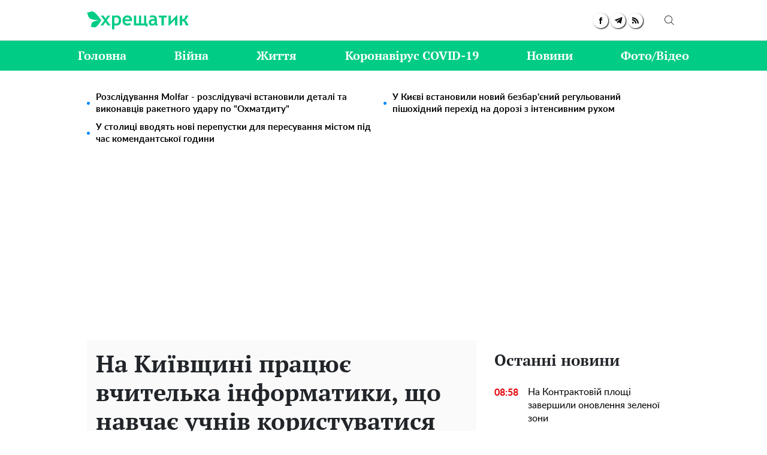

--- FILE ---
content_type: text/html; charset=UTF-8
request_url: https://khreschatyk.news/news/26750-na-kijivshchini-pracyuye-vchitelka-informatiki-shcho-navchaye-uchniv-koristuvatisya-shi-neyronkami-ta-slidkuvati-za-forbes
body_size: 41743
content:
<!doctype html>
<html lang="uk">
    <head prefix="og: http://ogp.me/ns# fb: http://ogp.me/ns/fb# article: http://ogp.me/ns/article#">
        <meta charset="utf-8">
        <meta http-equiv="X-UA-Compatible" content="IE=edge">
        <meta name="viewport" content="width=device-width, initial-scale=1, shrink-to-fit=no">
        <title>На Київщині працює вчителька інформатики, що навчає учнів користуватися ШІ, нейронками та слідкувати за Forbes - Хрещатик</title>
        <link rel="dns-prefetch" href="https://aixcdn.com">
<link rel="dns-prefetch" href="https://cdn.ampproject.org">
<link rel="dns-prefetch" href="https://adservice.google.com">
<link rel="dns-prefetch" href="https://adservice.google.com.ua">
<link rel="dns-prefetch" href="https://www.google-analytics.com">
<link rel="dns-prefetch" href="https://pagead2.googlesyndication.com">
<link rel="dns-prefetch" href="https://googleads.g.doubleclick.net">

        <style>.swiper-container{margin-left:auto;margin-right:auto;position:relative;overflow:hidden;list-style:none;padding:0;z-index:1}.swiper-wrapper{position:relative;width:100%;height:100%;z-index:1;display:flex;transition-property:transform;box-sizing:content-box}.swiper-wrapper{transform:translateZ(0)}.swiper-slide{flex-shrink:0;width:100%;height:100%;position:relative;transition-property:transform}:root{--swiper-navigation-size:44px}.swiper-button-next,.swiper-button-prev{position:absolute;top:50%;width:calc(var(--swiper-navigation-size)/44*27);height:var(--swiper-navigation-size);margin-top:calc(var(--swiper-navigation-size)*-1/2);z-index:10;cursor:pointer;background-size:27px 44px;background-position:50%;background-repeat:no-repeat}.swiper-button-prev{background-image:url("data:image/svg+xml;charset=utf-8,%3Csvg xmlns='http://www.w3.org/2000/svg' viewBox='0 0 27 44'%3E%3Cpath d='M0 22L22 0l2.1 2.1L4.2 22l19.9 19.9L22 44 0 22z' fill='%23007aff'/%3E%3C/svg%3E");left:10px;right:auto}.swiper-button-next{background-image:url("data:image/svg+xml;charset=utf-8,%3Csvg xmlns='http://www.w3.org/2000/svg' viewBox='0 0 27 44'%3E%3Cpath d='M27 22L5 44l-2.1-2.1L22.8 22 2.9 2.1 5 0l22 22z' fill='%23007aff'/%3E%3C/svg%3E");right:10px;left:auto}.swiper-pagination{position:absolute;text-align:center;transition:opacity .3s;transform:translateZ(0);z-index:10}.swiper-pagination-bullet-active{opacity:1;background:#007aff}@charset "UTF-8";:root{--blue:#007bff;--indigo:#6610f2;--purple:#6f42c1;--pink:#e83e8c;--red:#dc3545;--orange:#fd7e14;--yellow:#ffc107;--green:#28a745;--teal:#20c997;--cyan:#17a2b8;--white:#fff;--gray:#6c757d;--gray-dark:#343a40;--primary:#007bff;--secondary:#6c757d;--success:#28a745;--info:#17a2b8;--warning:#ffc107;--danger:#dc3545;--light:#f8f9fa;--dark:#343a40;--breakpoint-xs:0;--breakpoint-sm:576px;--breakpoint-md:768px;--breakpoint-lg:992px;--breakpoint-xl:1200px;--font-family-sans-serif:-apple-system,BlinkMacSystemFont,"Segoe UI",Roboto,"Helvetica Neue",Arial,"Noto Sans",sans-serif,"Apple Color Emoji","Segoe UI Emoji","Segoe UI Symbol","Noto Color Emoji";--font-family-monospace:SFMono-Regular,Menlo,Monaco,Consolas,"Liberation Mono","Courier New",monospace}*,:after,:before{box-sizing:border-box}html{font-family:sans-serif;line-height:1.15;-webkit-text-size-adjust:100%;-webkit-tap-highlight-color:rgba(0,0,0,0)}article,aside,figcaption,figure,footer,header,main,nav,section{display:block}body{margin:0;font-family:-apple-system,BlinkMacSystemFont,Segoe UI,Roboto,Helvetica Neue,Arial,Noto Sans,sans-serif,Apple Color Emoji,Segoe UI Emoji,Segoe UI Symbol,Noto Color Emoji;font-size:1rem;font-weight:400;line-height:1.6;color:#212529;text-align:left;background-color:#fff}[tabindex="-1"]:focus:not(:focus-visible){outline:0!important}hr{box-sizing:content-box;height:0;overflow:visible}h1,h2,h3,h4,h5,h6{margin-top:0;margin-bottom:.5rem}p{margin-top:0;margin-bottom:1rem}abbr[data-original-title],abbr[title]{text-decoration:underline;-webkit-text-decoration:underline dotted;text-decoration:underline dotted;cursor:help;border-bottom:0;-webkit-text-decoration-skip-ink:none;text-decoration-skip-ink:none}address{font-style:normal;line-height:inherit}address,dl,ol,ul{margin-bottom:1rem}dl,ol,ul{margin-top:0}ol ol,ol ul,ul ol,ul ul{margin-bottom:0}dt{font-weight:700}dd{margin-bottom:.5rem;margin-left:0}blockquote{margin:0 0 1rem}b,strong{font-weight:bolder}small{font-size:80%}sub,sup{position:relative;font-size:75%;line-height:0;vertical-align:baseline}sub{bottom:-.25em}sup{top:-.5em}a{color:#007bff;text-decoration:none;background-color:transparent}a:hover{color:#0056b3;text-decoration:underline}a:not([href]):not([class]),a:not([href]):not([class]):hover{color:inherit;text-decoration:none}code,pre{font-family:SFMono-Regular,Menlo,Monaco,Consolas,Liberation Mono,Courier New,monospace;font-size:1em}pre{margin-top:0;margin-bottom:1rem;overflow:auto;-ms-overflow-style:scrollbar}figure{margin:0 0 1rem}img{border-style:none}img,svg{vertical-align:middle}svg{overflow:hidden}table{border-collapse:collapse}caption{padding-top:.75rem;padding-bottom:.75rem;color:#6c757d;text-align:left;caption-side:bottom}th{text-align:inherit;text-align:-webkit-match-parent}label{display:inline-block;margin-bottom:.5rem}button{border-radius:0}button:focus{outline:1px dotted;outline:5px auto -webkit-focus-ring-color}button,input,select,textarea{margin:0;font-family:inherit;font-size:inherit;line-height:inherit}button,input{overflow:visible}button,select{text-transform:none}[role=button]{cursor:pointer}select{word-wrap:normal}[type=button],[type=reset],[type=submit],button{-webkit-appearance:button}[type=button]:not(:disabled),[type=reset]:not(:disabled),[type=submit]:not(:disabled),button:not(:disabled){cursor:pointer}[type=button]::-moz-focus-inner,[type=reset]::-moz-focus-inner,[type=submit]::-moz-focus-inner,button::-moz-focus-inner{padding:0;border-style:none}input[type=checkbox],input[type=radio]{box-sizing:border-box;padding:0}textarea{overflow:auto;resize:vertical}fieldset{min-width:0;padding:0;margin:0;border:0}legend{display:block;width:100%;max-width:100%;padding:0;margin-bottom:.5rem;font-size:1.5rem;line-height:inherit;color:inherit;white-space:normal}progress{vertical-align:baseline}[type=number]::-webkit-inner-spin-button,[type=number]::-webkit-outer-spin-button{height:auto}[type=search]{outline-offset:-2px;-webkit-appearance:none}[type=search]::-webkit-search-decoration{-webkit-appearance:none}::-webkit-file-upload-button{font:inherit;-webkit-appearance:button}template{display:none}[hidden]{display:none!important}.h1,.h2,.h3,.h4,.h5,.h6,h1,h2,h3,h4,h5,h6{margin-bottom:.5rem;font-weight:500;line-height:1.2}.h1,h1{font-size:2.5rem}.h2,h2{font-size:2rem}.h3,h3{font-size:1.75rem}.h4,h4{font-size:1.5rem}.h5,h5{font-size:1.25rem}.h6,h6{font-size:1rem}.lead{font-size:1.25rem;font-weight:300}hr{margin-top:1rem;margin-bottom:1rem;border:0;border-top:1px solid rgba(0,0,0,.1)}.small,small{font-size:80%;font-weight:400}.mark,mark{padding:.2em;background-color:#fcf8e3}.blockquote{margin-bottom:1rem;font-size:1.25rem}.container{width:100%;padding-right:15px;padding-left:15px;margin-right:auto;margin-left:auto}@media (min-width:992px){.container{max-width:1020px}}.row{display:flex;flex-wrap:wrap;margin-right:-15px;margin-left:-15px}.col-3,.col-4,.col-6,.col-8,.col-12,.col-lg-3,.col-lg-4,.col-lg-6,.col-lg-8,.col-lg-9,.col-lg-12,.col-md,.col-md-3,.col-md-4,.col-md-6,.col-md-8,.col-md-12,.col-sm-4,.col-sm-12{position:relative;width:100%;padding-right:15px;padding-left:15px}.col-3{flex:0 0 25%;max-width:25%}.col-4{flex:0 0 33.3333333333%;max-width:33.3333333333%}.col-6{flex:0 0 50%;max-width:50%}.col-8{flex:0 0 66.6666666667%;max-width:66.6666666667%}.col-12{flex:0 0 100%;max-width:100%}@media (min-width:576px){.col-sm-4{flex:0 0 33.3333333333%;max-width:33.3333333333%}.col-sm-12{flex:0 0 100%;max-width:100%}}@media (min-width:768px){.col-md{flex-basis:0;flex-grow:1;max-width:100%}.col-md-3{flex:0 0 25%;max-width:25%}.col-md-4{flex:0 0 33.3333333333%;max-width:33.3333333333%}.col-md-6{flex:0 0 50%;max-width:50%}.col-md-8{flex:0 0 66.6666666667%;max-width:66.6666666667%}.col-md-12{flex:0 0 100%;max-width:100%}}@media (min-width:992px){.col-lg-3{flex:0 0 25%;max-width:25%}.col-lg-4{flex:0 0 33.3333333333%;max-width:33.3333333333%}.col-lg-6{flex:0 0 50%;max-width:50%}.col-lg-8{flex:0 0 66.6666666667%;max-width:66.6666666667%}.col-lg-9{flex:0 0 75%;max-width:75%}.col-lg-12{flex:0 0 100%;max-width:100%}}.form-control{display:block;width:100%;height:calc(1.6em + .75rem + 2px);padding:.375rem .75rem;font-size:1rem;font-weight:400;line-height:1.6;color:#495057;background-color:#fff;background-clip:padding-box;border:1px solid #ced4da;border-radius:.25rem;transition:border-color .15s ease-in-out,box-shadow .15s ease-in-out}@media (prefers-reduced-motion:reduce){.form-control{transition:none}}.form-control::-ms-expand{background-color:transparent;border:0}.form-control:-moz-focusring{color:transparent;text-shadow:0 0 0 #495057}.form-control:focus{color:#495057;background-color:#fff;border-color:#80bdff;outline:0;box-shadow:0 0 0 .2rem rgba(0,123,255,.25)}.form-control::-moz-placeholder{color:#6c757d;opacity:1}.form-control:-ms-input-placeholder{color:#6c757d;opacity:1}.form-control::placeholder{color:#6c757d;opacity:1}.form-control:disabled,.form-control[readonly]{background-color:#e9ecef;opacity:1}input[type=date].form-control,input[type=datetime-local].form-control,input[type=month].form-control,input[type=time].form-control{-webkit-appearance:none;-moz-appearance:none;appearance:none}select.form-control:focus::-ms-value{color:#495057;background-color:#fff}select.form-control[multiple],select.form-control[size],textarea.form-control{height:auto}.form-group{margin-bottom:1rem}.form-inline{display:flex;flex-flow:row wrap;align-items:center}@media (min-width:576px){.form-inline label{justify-content:center}.form-inline .form-group,.form-inline label{display:flex;align-items:center;margin-bottom:0}.form-inline .form-group{flex:0 0 auto;flex-flow:row wrap}.form-inline .form-control{display:inline-block;width:auto;vertical-align:middle}.form-inline .input-group{width:auto}}.btn{display:inline-block;font-weight:400;color:#212529;text-align:center;vertical-align:middle;-webkit-user-select:none;-moz-user-select:none;-ms-user-select:none;user-select:none;background-color:transparent;border:1px solid transparent;padding:.375rem .75rem;font-size:1rem;line-height:1.6;border-radius:.25rem;transition:color .15s ease-in-out,background-color .15s ease-in-out,border-color .15s ease-in-out,box-shadow .15s ease-in-out}@media (prefers-reduced-motion:reduce){.btn{transition:none}}.btn:hover{color:#212529;text-decoration:none}.btn.focus,.btn:focus{outline:0;box-shadow:0 0 0 .2rem rgba(0,123,255,.25)}.btn.disabled,.btn:disabled{opacity:.65}.btn:not(:disabled):not(.disabled){cursor:pointer}a.btn.disabled,fieldset:disabled a.btn{pointer-events:none}.btn-primary{color:#fff;background-color:#007bff;border-color:#007bff}.btn-primary.focus,.btn-primary:focus,.btn-primary:hover{color:#fff;background-color:#0069d9;border-color:#0062cc}.btn-primary.focus,.btn-primary:focus{box-shadow:0 0 0 .2rem rgba(38,143,255,.5)}.btn-primary.disabled,.btn-primary:disabled{color:#fff;background-color:#007bff;border-color:#007bff}.btn-primary:not(:disabled):not(.disabled).active,.btn-primary:not(:disabled):not(.disabled):active,.show>.btn-primary.dropdown-toggle{color:#fff;background-color:#0062cc;border-color:#005cbf}.btn-primary:not(:disabled):not(.disabled).active:focus,.btn-primary:not(:disabled):not(.disabled):active:focus,.show>.btn-primary.dropdown-toggle:focus{box-shadow:0 0 0 .2rem rgba(38,143,255,.5)}.btn-success{color:#fff;background-color:#28a745;border-color:#28a745}.btn-success.focus,.btn-success:focus,.btn-success:hover{color:#fff;background-color:#218838;border-color:#1e7e34}.btn-success.focus,.btn-success:focus{box-shadow:0 0 0 .2rem rgba(72,180,97,.5)}.btn-success.disabled,.btn-success:disabled{color:#fff;background-color:#28a745;border-color:#28a745}.btn-success:not(:disabled):not(.disabled).active,.btn-success:not(:disabled):not(.disabled):active,.show>.btn-success.dropdown-toggle{color:#fff;background-color:#1e7e34;border-color:#1c7430}.btn-success:not(:disabled):not(.disabled).active:focus,.btn-success:not(:disabled):not(.disabled):active:focus,.show>.btn-success.dropdown-toggle:focus{box-shadow:0 0 0 .2rem rgba(72,180,97,.5)}.btn-warning{color:#212529;background-color:#ffc107;border-color:#ffc107}.btn-warning.focus,.btn-warning:focus,.btn-warning:hover{color:#212529;background-color:#e0a800;border-color:#d39e00}.btn-warning.focus,.btn-warning:focus{box-shadow:0 0 0 .2rem rgba(222,170,12,.5)}.btn-warning.disabled,.btn-warning:disabled{color:#212529;background-color:#ffc107;border-color:#ffc107}.btn-warning:not(:disabled):not(.disabled).active,.btn-warning:not(:disabled):not(.disabled):active,.show>.btn-warning.dropdown-toggle{color:#212529;background-color:#d39e00;border-color:#c69500}.btn-warning:not(:disabled):not(.disabled).active:focus,.btn-warning:not(:disabled):not(.disabled):active:focus,.show>.btn-warning.dropdown-toggle:focus{box-shadow:0 0 0 .2rem rgba(222,170,12,.5)}.btn-sm{padding:.25rem .5rem;font-size:.875rem;line-height:1.5;border-radius:.2rem}.btn-block{display:block;width:100%}.btn-block+.btn-block{margin-top:.5rem}input[type=button].btn-block,input[type=reset].btn-block,input[type=submit].btn-block{width:100%}.dropdown{position:relative}.dropdown-toggle{white-space:nowrap}.dropdown-toggle:after{display:inline-block;margin-left:.255em;vertical-align:.255em;content:"";border-top:.3em solid;border-right:.3em solid transparent;border-bottom:0;border-left:.3em solid transparent}.dropdown-toggle:empty:after{margin-left:0}.dropdown-menu{position:absolute;top:100%;left:0;z-index:1000;display:none;float:left;min-width:10rem;padding:.5rem 0;margin:.125rem 0 0;font-size:1rem;color:#212529;text-align:left;list-style:none;background-color:#fff;background-clip:padding-box;border:1px solid rgba(0,0,0,.15);border-radius:.25rem}.dropdown-menu-right{right:0;left:auto}.dropdown-menu[x-placement^=bottom],.dropdown-menu[x-placement^=left],.dropdown-menu[x-placement^=right],.dropdown-menu[x-placement^=top]{right:auto;bottom:auto}.dropdown-item{display:block;width:100%;padding:.25rem 1.5rem;clear:both;font-weight:400;color:#212529;text-align:inherit;white-space:nowrap;background-color:transparent;border:0}.dropdown-item:focus,.dropdown-item:hover{color:#16181b;text-decoration:none;background-color:#f8f9fa}.dropdown-item.active,.dropdown-item:active{color:#fff;text-decoration:none;background-color:#007bff}.dropdown-item.disabled,.dropdown-item:disabled{color:#6c757d;pointer-events:none;background-color:transparent}.dropdown-menu.show{display:block}.pagination{display:flex;padding-left:0;list-style:none;border-radius:.25rem}.page-link{position:relative;display:block;padding:.5rem .75rem;margin-left:-1px;line-height:1.25;color:#007bff;background-color:#fff;border:1px solid #dee2e6}.page-link:hover{z-index:2;color:#0056b3;text-decoration:none;background-color:#e9ecef;border-color:#dee2e6}.page-link:focus{z-index:3;outline:0;box-shadow:0 0 0 .2rem rgba(0,123,255,.25)}.page-item:first-child .page-link{margin-left:0;border-top-left-radius:.25rem;border-bottom-left-radius:.25rem}.page-item:last-child .page-link{border-top-right-radius:.25rem;border-bottom-right-radius:.25rem}.page-item.active .page-link{z-index:3;color:#fff;background-color:#007bff;border-color:#007bff}.page-item.disabled .page-link{color:#6c757d;pointer-events:none;cursor:auto;background-color:#fff;border-color:#dee2e6}.media{display:flex;align-items:flex-start}.border{border:1px solid #dee2e6!important}.clearfix:after{display:block;clear:both;content:""}.flex-column{flex-direction:column!important}.overflow-hidden{overflow:hidden!important}.fixed-top{top:0}.fixed-top{position:fixed;right:0;left:0;z-index:1030}.sr-only{position:absolute;width:1px;height:1px;padding:0;margin:-1px;overflow:hidden;clip:rect(0,0,0,0);white-space:nowrap;border:0}.text-right{text-align:right!important}.text-center{text-align:center!important}.text-capitalize{text-transform:capitalize!important}.text-muted{color:#6c757d!important}.visible{visibility:visible!important}body{overflow-y:scroll}@media (min-width:768px){body{padding-top:118px}}@media (max-width:767px){body{padding-top:68px}}@media (max-width:767px){main{max-width:100vh;overflow:hidden}}main .container{padding-top:15px}@media (min-width:1019px){main .container{width:1020px}}a{font-family:Lato,Arial;font-weight:400}a:hover{text-decoration:none}.h2,.h3,h1{font-family:"PT Serif",Georgia,Helvetica;font-weight:700}@media (max-width:767px){.responsive-image{position:relative}.responsive-image img{display:block;position:absolute;top:0;right:0;bottom:0;left:0;width:100%;height:100%}.hidden-sm,.right-column{display:none}}@media (min-width:768px){.right-column .sticky-box{position:-webkit-sticky;position:sticky;top:120px}}@font-face{font-family:"PT Serif";font-display:swap;src:url(/fonts/PTSerif-Bold.eot);src:url(/fonts/PTSerif-Bold.eot?#iefix) format("embedded-opentype"),url(/fonts/PTSerif-Bold.woff2) format("woff2"),url(/fonts/PTSerif-Bold.woff) format("woff"),url(/fonts/PTSerif-Bold.ttf) format("truetype");font-weight:700;font-style:normal}@font-face{font-family:Lato;font-display:swap;src:url(/fonts/Lato-Regular.eot);src:url(/fonts/Lato-Regular.eot?#iefix) format("embedded-opentype"),url(/fonts/Lato-Regular.woff2) format("woff2"),url(/fonts/Lato-Regular.woff) format("woff"),url(/fonts/Lato-Regular.ttf) format("truetype");font-weight:400;font-style:normal}@font-face{font-family:Lato;font-display:swap;src:url(/fonts/Lato-Bold.eot);src:url(/fonts/Lato-Bold.eot?#iefix) format("embedded-opentype"),url(/fonts/Lato-Bold.woff2) format("woff2"),url(/fonts/Lato-Bold.woff) format("woff"),url(/fonts/Lato-Bold.ttf) format("truetype");font-weight:700;font-style:normal}@font-face{font-family:"PT Serif";font-display:swap;src:url(/fonts/PTSerif-Regular.eot);src:url(/fonts/PTSerif-Regular.eot?#iefix) format("embedded-opentype"),url(/fonts/PTSerif-Regular.woff2) format("woff2"),url(/fonts/PTSerif-Regular.woff) format("woff"),url(/fonts/PTSerif-Regular.ttf) format("truetype");font-weight:400;font-style:normal}@font-face{font-family:icons;src:url(/fonts/icons.eot?mpderz);src:local("icons"),url(/fonts/icons.woff2?mpderz) format("woff2"),url(/fonts/icons.woff?mpderz) format("woff"),url(/fonts/icons.ttf?mpderz) format("truetype"),url(/fonts/icons.eot?#?mpderziefix) format("embedded-opentype"),url(/fonts/icons.svg?#?mpderzznaj-icon) format("svg");font-weight:400;font-style:normal}[class*=" icon-"],[class^=icon-]{font-family:icons!important;speak:none;font-style:normal;font-weight:400;font-variant:normal;text-transform:none;line-height:1;-webkit-font-smoothing:antialiased;-moz-osx-font-smoothing:grayscale}.icon-timing:before{content:"\E900"}.icon-arrow_left:before{content:"\E901"}.icon-arrow_right:before{content:"\E902"}.icon-search:before{content:"\E903"}.icon-rss:before{content:"\E904"}.icon-facebook:before{content:"\E908"}.icon-instagram:before{content:"\E909"}.icon-viber:before{content:"\E90A"}.icon-telegram:before{content:"\E90B"}.footer,.navbar{font-family:"PT Serif",Georgia,Helvetica;font-weight:700;padding:0;background-color:#fff}@media (min-width:768px){.footer,.navbar{height:118px}}@media (max-width:767px){.footer,.navbar{height:68px}}.footer.fixed-top,.navbar.fixed-top{-webkit-backface-visibility:hidden;backface-visibility:hidden;z-index:1000001}.footer .mobile-search__container,.navbar .mobile-search__container{display:none}.footer .mobile-search__container--visible,.navbar .mobile-search__container--visible{display:block;position:fixed;top:65px;right:0;bottom:0;left:0;background-color:#fff}.footer .mobile-search__container--visible p,.navbar .mobile-search__container--visible p{padding:50px 0 30px;font-size:30px;display:block;text-align:center}.footer .mobile-search__container--visible .form-search,.navbar .mobile-search__container--visible .form-search{position:relative;border:2px solid #000}.footer .mobile-search__container--visible .form-search .form-control,.navbar .mobile-search__container--visible .form-search .form-control{height:45px;width:100%;font-size:18px;color:#000;padding:0 50px 0 10px;border:none;background:0 0;outline:0}.footer .mobile-search__container--visible .form-search .btn-search-submit,.navbar .mobile-search__container--visible .form-search .btn-search-submit{position:absolute;top:0;right:0;padding-right:10px;font-size:30px;color:#000;border:none;background:0 0;outline:0}.footer .nav-top,.navbar .nav-top{color:#00cc85;height:68px;background-color:#fff;border-bottom:1px solid #dcdcdc}.footer .nav-top .container,.navbar .nav-top .container{display:flex;align-items:center;justify-content:space-between;height:68px}@media (min-width:768px){.footer .nav-top .container .mobile-search--icon,.navbar .nav-top .container .mobile-search--icon{display:none}}@media (max-width:767px){.footer .nav-top .container .nav-top--left,.navbar .nav-top .container .nav-top--left{position:absolute}.footer .nav-top .container .mobile-search--icon,.navbar .nav-top .container .mobile-search--icon{position:relative;width:50px;height:50px;padding:14px 0 0 20px}.footer .nav-top .container .mobile-search--icon .search-mobile--inner,.navbar .nav-top .container .mobile-search--icon .search-mobile--inner{position:relative;width:25px;height:25px}.footer .nav-top .container .mobile-search--icon .search--circle,.navbar .nav-top .container .mobile-search--icon .search--circle{width:14px;height:14px;top:1px;left:5px;position:absolute;box-sizing:border-box;border:2px solid #000;border-radius:50%;background:none;color:#fff;outline:0;transition:all .5s ease}.footer .nav-top .container .mobile-search--icon .search--circle-close,.navbar .nav-top .container .mobile-search--icon .search--circle-close{width:26px;height:16px;top:0;left:0;position:absolute;box-sizing:border-box;border:none;border-bottom:2px solid #000;border-radius:0;background:none;color:#fff;outline:0;transform:rotate(-45deg);transition:all .5s ease}.footer .nav-top .container .mobile-search--icon .search--circle:after,.navbar .nav-top .container .mobile-search--icon .search--circle:after{content:"";position:absolute;top:13px;left:8px;width:13px;height:2px;background-color:#000;transform:rotate(45deg);transition:all .5s ease}.footer .nav-top .container .mobile-search--icon .search--circle-close:after,.navbar .nav-top .container .mobile-search--icon .search--circle-close:after{content:"";position:absolute;top:14px;left:0;width:26px;height:2px;background-color:#000;transform:rotate(270deg);transition:all .5s ease}}.footer .nav-top--left,.navbar .nav-top--left{display:flex;align-items:center}.footer .nav-top--left .nav-social-links,.navbar .nav-top--left .nav-social-links{display:flex;justify-content:space-between;margin-right:60px}@media (max-width:767px){.footer .nav-top--left .nav-social-links,.navbar .nav-top--left .nav-social-links{display:none}}.footer .nav-top--left .nav-social-links a,.navbar .nav-top--left .nav-social-links a{display:flex;justify-content:center;align-items:center;flex:0 0 25px;height:25px;width:25px;margin:0 2px;color:#000;border-radius:100%;box-shadow:1px 1px 2px #000}.footer .nav-top--left .nav-social-links a span,.navbar .nav-top--left .nav-social-links a span{font-size:11px}.footer .nav-top--left .nav-social-links a span.icon-telegram,.navbar .nav-top--left .nav-social-links a span.icon-telegram{font-size:14px}.footer .nav-top--left .nav-social-links a:hover span,.navbar .nav-top--left .nav-social-links a:hover span{font-size:13px}.footer .nav-top--left .nav-social-links a:hover span.icon-telegram,.navbar .nav-top--left .nav-social-links a:hover span.icon-telegram{font-size:16px}.footer .nav-top--left .nav-social-links .twitter:hover svg,.navbar .nav-top--left .nav-social-links .twitter:hover svg{height:17px;width:17px}@media (min-width:768px){.footer .nav-top .nav-logotype,.footer .nav-top .nav-logotype svg,.navbar .nav-top .nav-logotype,.navbar .nav-top .nav-logotype svg{display:block;width:168.859px;height:47.688px}}@media (max-width:767px){.footer .nav-top .nav-logotype,.footer .nav-top .nav-logotype svg,.navbar .nav-top .nav-logotype,.navbar .nav-top .nav-logotype svg{display:block;width:200px;height:47.141px}}@media (max-width:400px){.footer .nav-top .nav-logotype,.navbar .nav-top .nav-logotype{margin-left:20px;width:190px}.footer .nav-top .nav-logotype svg,.navbar .nav-top .nav-logotype svg{width:190px}}.footer .nav-top .b__search--footer,.footer .nav-top .b__search--navbar,.navbar .nav-top .b__search--footer,.navbar .nav-top .b__search--navbar{position:relative}@media (max-width:767px){.footer .nav-top .b__search--footer,.footer .nav-top .b__search--navbar,.navbar .nav-top .b__search--footer,.navbar .nav-top .b__search--navbar{display:none}}.footer .nav-top .b__search--footer.opened .form-search input,.footer .nav-top .b__search--navbar.opened .form-search input,.navbar .nav-top .b__search--footer.opened .form-search input,.navbar .nav-top .b__search--navbar.opened .form-search input{display:block;width:250px;padding:4px 0 4px 10px;transition:all .3s ease-in-out}.footer .nav-top .b__search--footer.opened .form-search .btn-search-submit,.footer .nav-top .b__search--navbar.opened .form-search .btn-search-submit,.navbar .nav-top .b__search--footer.opened .form-search .btn-search-submit,.navbar .nav-top .b__search--navbar.opened .form-search .btn-search-submit{display:block;margin-top:1px;color:#00cc85;border:none;cursor:pointer;position:relative}.footer .nav-top .b__search--footer.opened .btn-search,.footer .nav-top .b__search--navbar.opened .btn-search,.navbar .nav-top .b__search--footer.opened .btn-search,.navbar .nav-top .b__search--navbar.opened .btn-search{display:none}.footer .nav-top .b__search--footer.opened .btn-search--close,.footer .nav-top .b__search--navbar.opened .btn-search--close,.navbar .nav-top .b__search--footer.opened .btn-search--close,.navbar .nav-top .b__search--navbar.opened .btn-search--close{display:block}.footer .nav-top .b__search--footer .form-search,.footer .nav-top .b__search--navbar .form-search,.navbar .nav-top .b__search--footer .form-search,.navbar .nav-top .b__search--navbar .form-search{display:flex;justify-content:flex-end;background:none}.footer .nav-top .b__search--footer .form-search input,.footer .nav-top .b__search--navbar .form-search input,.navbar .nav-top .b__search--footer .form-search input,.navbar .nav-top .b__search--navbar .form-search input{color:#000;width:0;padding:0;border-radius:0;border:none;border-bottom:1px solid #fff;background-color:#dadada}.footer .nav-top .b__search--footer .form-search input:focus,.footer .nav-top .b__search--navbar .form-search input:focus,.navbar .nav-top .b__search--footer .form-search input:focus,.navbar .nav-top .b__search--navbar .form-search input:focus{box-shadow:none}.footer .nav-top .b__search--footer .form-search .btn-search-submit,.footer .nav-top .b__search--navbar .form-search .btn-search-submit,.navbar .nav-top .b__search--footer .form-search .btn-search-submit,.navbar .nav-top .b__search--navbar .form-search .btn-search-submit{display:none;color:#fff;border:none;border-bottom:1px solid #fff;border-radius:0;padding:4px 10px 3px;background:none;line-height:1;outline:0}.footer .nav-top .b__search--footer .form-search .btn-search-submit:active:focus,.footer .nav-top .b__search--footer .form-search .btn-search-submit:hover,.footer .nav-top .b__search--navbar .form-search .btn-search-submit:active:focus,.footer .nav-top .b__search--navbar .form-search .btn-search-submit:hover,.navbar .nav-top .b__search--footer .form-search .btn-search-submit:active:focus,.navbar .nav-top .b__search--footer .form-search .btn-search-submit:hover,.navbar .nav-top .b__search--navbar .form-search .btn-search-submit:active:focus,.navbar .nav-top .b__search--navbar .form-search .btn-search-submit:hover{background:none;box-shadow:none}.footer .nav-top .b__search--footer .btn-search,.footer .nav-top .b__search--navbar .btn-search,.navbar .nav-top .b__search--footer .btn-search,.navbar .nav-top .b__search--navbar .btn-search{position:absolute;top:2px;right:0;color:#000;padding:10px 10px 9px;border:none;border-radius:0;background:none;line-height:1;outline:0;cursor:pointer}.footer .nav-top .b__search--footer .btn-search--close,.footer .nav-top .b__search--navbar .btn-search--close,.navbar .nav-top .b__search--footer .btn-search--close,.navbar .nav-top .b__search--navbar .btn-search--close{display:none;position:absolute;right:44px;top:13px;width:16px;height:16px;padding:0;background:none;border:none;outline:0;cursor:pointer}.footer .nav-top .b__search--footer .btn-search--close:after,.footer .nav-top .b__search--footer .btn-search--close:before,.footer .nav-top .b__search--navbar .btn-search--close:after,.footer .nav-top .b__search--navbar .btn-search--close:before,.navbar .nav-top .b__search--footer .btn-search--close:after,.navbar .nav-top .b__search--footer .btn-search--close:before,.navbar .nav-top .b__search--navbar .btn-search--close:after,.navbar .nav-top .b__search--navbar .btn-search--close:before{width:16px;height:1px;background-color:#00cc85;position:absolute;content:"";display:block}.footer .nav-top .b__search--footer .btn-search--close:before,.footer .nav-top .b__search--navbar .btn-search--close:before,.navbar .nav-top .b__search--footer .btn-search--close:before,.navbar .nav-top .b__search--navbar .btn-search--close:before{top:0;transform:translate3d(0,7px,0) rotate(45deg)}.footer .nav-top .b__search--footer .btn-search--close:after,.footer .nav-top .b__search--navbar .btn-search--close:after,.navbar .nav-top .b__search--footer .btn-search--close:after,.navbar .nav-top .b__search--navbar .btn-search--close:after{top:0;transform:translate3d(0,7px,0) rotate(-45deg)}.footer .nav,.navbar .nav{background-color:#00cc85}@media (min-width:768px){.footer .nav-items,.navbar .nav-items{display:flex;align-items:center;justify-content:space-between;height:50px;padding:0;margin-bottom:0;list-style:none}.footer .nav-items .nav-social-links,.navbar .nav-items .nav-social-links{display:none}.footer .nav-items .nav-item .dropdown-menu,.navbar .nav-items .nav-item .dropdown-menu{right:0;left:auto}.footer .nav-items .nav-item .nav-link,.navbar .nav-items .nav-item .nav-link{font-family:"PT Serif",Georgia,Helvetica;color:#fff;font-size:20px;line-height:50px;font-weight:700;padding:0}.footer .nav-items .nav-item .nav-link:hover,.navbar .nav-items .nav-item .nav-link:hover{text-decoration:underline}}@media (max-width:767px){.footer .nav-items,.navbar .nav-items{display:none}}.footer .navbar-hamburger,.navbar .navbar-hamburger{display:none}@media (max-width:767px){.footer .navbar-hamburger,.navbar .navbar-hamburger{display:block;width:35px;height:24px;position:relative;border:none;background:none;transform:rotate(0deg);transition:.5s ease-in-out;outline:0;cursor:pointer}.footer .navbar-hamburger span,.navbar .navbar-hamburger span{display:block;position:absolute;height:3px;width:100%;background:#222;border-radius:9px;opacity:1;left:0;transform:rotate(0deg);transition:.25s ease-in-out}.footer .navbar-hamburger span:first-child,.navbar .navbar-hamburger span:first-child{top:0}.footer .navbar-hamburger span:nth-child(2),.footer .navbar-hamburger span:nth-child(3),.navbar .navbar-hamburger span:nth-child(2),.navbar .navbar-hamburger span:nth-child(3){top:10px}.footer .navbar-hamburger span:nth-child(4),.navbar .navbar-hamburger span:nth-child(4){top:20px}.footer.show-nav .navbar-hamburger span:first-child,.navbar.show-nav .navbar-hamburger span:first-child{top:12px;width:0;left:50%}.footer.show-nav .navbar-hamburger span:nth-child(2),.navbar.show-nav .navbar-hamburger span:nth-child(2){transform:rotate(45deg)}.footer.show-nav .navbar-hamburger span:nth-child(3),.navbar.show-nav .navbar-hamburger span:nth-child(3){transform:rotate(-45deg)}.footer.show-nav .navbar-hamburger span:nth-child(4),.navbar.show-nav .navbar-hamburger span:nth-child(4){top:12px;width:0;left:50%}.footer.show-nav .nav,.navbar.show-nav .nav{position:fixed;top:68px;right:0;bottom:0;left:0;height:auto;margin-bottom:0;display:block;background-color:#fff;overflow-y:scroll;z-index:1000}.footer.show-nav .nav .nav-items,.navbar.show-nav .nav .nav-items{padding:0 20px;display:flex;flex-wrap:wrap;list-style:none}.footer.show-nav .nav .nav-items li,.navbar.show-nav .nav .nav-items li{flex:0 0 100%;line-height:34px}.footer.show-nav .nav .nav-items li a,.navbar.show-nav .nav .nav-items li a{font-size:20px;color:#000;line-height:2em}.footer.show-nav .nav .nav-items .nav-item.dropdown,.footer.show-nav .nav .nav-items .nav-link.dropdown-toggle,.navbar.show-nav .nav .nav-items .nav-item.dropdown,.navbar.show-nav .nav .nav-items .nav-link.dropdown-toggle{display:none}.footer.show-nav .nav .nav-items .dropdown-menu,.navbar.show-nav .nav .nav-items .dropdown-menu{display:block;position:static;padding:0;float:none;border:0}.footer.show-nav .nav .nav-items .dropdown-menu a,.navbar.show-nav .nav .nav-items .dropdown-menu a{padding:0}.footer.show-nav .nav .nav-items .nav-social-links,.navbar.show-nav .nav .nav-items .nav-social-links{display:flex;width:100%;flex-direction:row;padding:20px 0}.footer.show-nav .nav .nav-items .nav-social-links a,.navbar.show-nav .nav .nav-items .nav-social-links a{display:flex;align-items:center;justify-content:center;height:44px;width:44px;color:#000;border:2px solid #000;border-radius:100%;text-decoration:none;margin-right:10px}.footer.show-nav .nav .nav-items .nav-social-links a span,.navbar.show-nav .nav .nav-items .nav-social-links a span{font-size:24px}}.footer{position:relative;height:auto;z-index:9}.footer p{font-weight:400;text-align:center}.footer p a{color:#337ab7}.footer .internal-links{text-align:center;margin-bottom:15px}.footer .internal-links a{color:#000;margin:0 10px}.footer .internal-links a:hover{color:#337ab7}@media (max-width:767px){.footer .nav-top .container .nav-logotype{margin:0 auto}}.b_top-slider{position:relative;max-width:990px;margin-bottom:20px}@media (min-width:768px){.b_top-slider{height:183px}}@media (min-width:768px){.b_top-slider .top-slider .swiper-wrapper a{display:block;width:148.333px;margin-right:20px;text-decoration:none}.b_top-slider .top-slider .swiper-wrapper a img{display:block;height:100px;width:148.333px}.b_top-slider .top-slider .swiper-wrapper h4{font-family:"PT Serif",Georgia,Helvetica;color:#000;font-size:18px;line-height:19px;font-weight:700;height:83px;padding:5px 10px 5px 0;margin-bottom:0;overflow:hidden;text-overflow:ellipsis;display:-webkit-box;-webkit-line-clamp:4;-webkit-box-orient:vertical}}@media (max-width:767px){.b_top-slider .top-slider .swiper-wrapper a{display:block}.b_top-slider .top-slider .swiper-wrapper a .responsive-image{padding-bottom:66%}.b_top-slider .top-slider .swiper-wrapper a .responsive-image:before{content:"";position:absolute;top:0;left:0;height:100%;width:100%;display:block;background:rgba(0,0,0,.5);z-index:1}.b_top-slider .top-slider .swiper-wrapper h4{position:absolute;top:10px;left:10px;width:80%;font-family:Lato,Arial;color:#fff;font-size:18px;line-height:22px;font-weight:700;z-index:2}}@media (min-width:768px){.b_top-slider .top-slider .swiper-wrapper .swiper-slide:hover h4{color:#505050;transition:all .5s ease-out}}.b_top-slider .swiper-button-next,.b_top-slider .swiper-button-prev{display:flex;align-items:center;justify-content:center;font-size:20px;top:40px;margin:0;background-image:none;outline:0}.b_top-slider .swiper-button-next span,.b_top-slider .swiper-button-prev span{font-weight:700}@media (min-width:1019px){.b_top-slider .swiper-button-prev{left:-40px}.b_top-slider .swiper-button-next{right:-40px}}@media (max-width:767px){.b_top-slider .swiper-button-next,.b_top-slider .swiper-button-prev{top:80px;width:40px;padding:7px 8px;background-image:none;background-color:hsla(0,0%,100%,.5);z-index:10}.b_top-slider .swiper-button-prev{left:0}.b_top-slider .swiper-button-next{right:0}}.main-slider .swiper-wrapper .swiper-slide:hover h4{color:#505050}@media (min-width:768px){.main-slider .swiper-wrapper .swiper-slide img{display:block;height:400px;width:735px}}@media (max-width:767px){.main-slider .swiper-wrapper .swiper-slide .responsive-image{padding-bottom:54%}}.main-slider .swiper-wrapper .swiper-slide--title{color:#000;max-width:734px;padding:5px 10px 15px;background-color:#fafafa}.main-slider .swiper-wrapper .swiper-slide--title h4{font-family:"PT Serif",Georgia,Helvetica;font-weight:700}@media (min-width:768px){.main-slider .swiper-wrapper .swiper-slide--title h4{font-size:32px;line-height:32px}}@media (max-width:767px){.main-slider .swiper-wrapper .swiper-slide--title h4{font-size:18px;line-height:21px}}.main-slider .swiper-wrapper .swiper-slide--title p{font-size:18px;margin-bottom:10px}.main-slider .swiper-wrapper .swiper-slide--title .b__post--date{display:flex;justify-content:flex-end}@media (max-width:768px){.main-slider .swiper-wrapper .swiper-slide--title{padding:5px 10px}}.main-slider:hover .swiper-button-next,.main-slider:hover .swiper-button-prev{background:hsla(0,0%,100%,.5);transition:all .5s ease-out}.main-slider .swiper-button-next,.main-slider .swiper-button-prev{display:flex;justify-content:center;align-items:center;height:53px;width:51px;top:200px;margin:0;background-image:none;background:hsla(0,0%,100%,.24);outline:0}.main-slider .swiper-button-next span,.main-slider .swiper-button-prev span{font-size:30px;font-weight:700;color:#000}@media (min-width:768px){.main-slider .swiper-button-prev{left:0}.main-slider .swiper-button-next{right:0}}@media (max-width:767px){.main-slider .swiper-button-next,.main-slider .swiper-button-prev{top:100px;width:45px;background-color:hsla(0,0%,85.5%,.76)}.main-slider .swiper-button-next span,.main-slider .swiper-button-prev span{font-size:20px}.main-slider .swiper-button-prev{left:0}.main-slider .swiper-button-next{right:0}}@media (max-width:767px){.home .b__post--date{justify-content:flex-end}}.title-newsfeed{font-size:22px}.title-newsfeed a{font-size:22px;color:#000;font-weight:700;font-family:"PT Serif",Georgia,Helvetica}.title-newsfeed:hover{cursor:pointer}.title-newsfeed:hover a{color:#337ab7}.b__post{position:relative;margin-bottom:20px}.b__post:hover a h4{color:#505050;transition:all .5s ease-out}.b__post h4{color:#000;font-family:"PT Serif",Georgia,Helvetica;font-weight:700}.b__post-newsfeed{margin-top:20px}.b__post-newsfeed .b_post-bold a{font-weight:700}@media (min-width:768px){.b__post-newsfeed .b__post{font-family:Lato,Arial}.b__post-newsfeed .b__post--media{display:flex;flex-direction:row}.b__post-newsfeed .b__post time{color:#e40206;font-weight:700}.b__post-newsfeed .b__post a{color:#000;font-size:16px;line-height:22px;padding-left:16px}.b__post-newsfeed .b__post a:hover{color:#505050;transition:all .5s ease-out}.b__post-newsfeed .b__post-bold a{font-weight:700}.b__post-newsfeed .b__post--image{display:none}}@media (max-width:767px){.b__post-newsfeed .b__post{display:flex}.b__post-newsfeed .b__post--media{display:flex;flex-direction:column-reverse;justify-content:space-between;width:100%}.b__post-newsfeed .b__post--media a{font-family:Lato,Arial;font-size:16px;color:#000;line-height:1.2;padding-bottom:6px}.b__post-newsfeed .b__post--media time{display:flex;align-items:center;justify-content:flex-end;font-family:Lato,Arial;font-size:13px;color:#706f6f;line-height:13px;text-align:right}.b__post-newsfeed .b__post--media time:before{font-family:icons!important;content:"\E900";font-size:14px;color:#000;padding-right:4px}.b__post-newsfeed .b__post--image{display:block;flex:0 0 150px;height:100px;margin-right:10px}.b__post-newsfeed .b__post--image img{display:block;height:100px;width:150px}}.b__post--card{width:300px;margin:0 auto 20px}.b__post--card img{display:block;height:200px;width:300px}.b__post--card h4{font-family:"PT Serif",Georgia,Helvetica;font-size:22px;line-height:26px;padding:10px 0}.b__post--card .b__post--date{justify-content:flex-end}.b__post--image-md{margin-bottom:30px}.b__post--image-md .b__post--text{padding-top:10px}.b__post--image-md .b__post--text .b__post--caption{justify-content:flex-end}@media (min-width:768px){.b__post--image-md .responsive-image{width:350px;height:250px}.b__post--image-md .responsive-image img{display:block;width:350px;height:250px}}@media (min-width:768px) and (max-width:991px){.b__post--image-md .responsive-image{width:100%;height:100%}.b__post--image-md .responsive-image img{display:block;width:100%;height:100%}}@media (max-width:767px){.b__post--image-md .responsive-image{position:relative;height:0;padding-bottom:71%}.b__post--image-md .responsive-image img{position:absolute;top:0;right:0;bottom:0;left:0;height:100%;width:100%}.b__post--image-md .b__post--text{padding:5px 0}.b__post--image-md .b__post--text h4{font-size:16px;line-height:21px}}.b__post--image-sm .b__post--text h4{padding-top:10px}@media (min-width:768px){.b__post--image-sm{display:flex}.b__post--image-sm img{display:block;height:180px;width:225px}.b__post--image-sm .b__post--media{padding-left:10px}.b__post--image-sm .b__post--media h4{font-size:20px}}@media (max-width:767px){.b__post--image-sm .responsive-image{padding-bottom:66%}.b__post--image-sm h4{padding:5px 0}}.b__post--image-sm h4{font-size:16px;line-height:21px}.b__post--image-xs{display:flex;margin-bottom:30px}.b__post--image-xs .b__post--text{display:flex;flex-direction:column;justify-content:space-between;padding-left:10px}.b__post--image-xs img{display:block;height:100px;width:150px}.b__post--image-xs h4{font-size:16px;line-height:21px;margin-bottom:0;overflow:hidden;text-overflow:ellipsis;display:-webkit-box;-webkit-line-clamp:4;-webkit-box-orient:vertical}.b__post--lead{font-family:Lato,Arial;margin-bottom:10px}.b__post--date{display:flex;flex-direction:row;align-items:center;font-family:Lato,Arial;font-size:13px;color:#706f6f;line-height:1;white-space:nowrap}.b__post--date:before{font-family:icons!important;content:"\E900";font-size:14px;color:#000;padding-right:4px}@media (min-width:768px){.b__post--caption{display:flex;justify-content:space-between;align-items:center}}@media (max-width:767px){.b__post--date{padding-top:10px}}.b__post--top-news .responsive-image{position:relative;height:0;padding-bottom:65%}.b__post--top-news .responsive-image img{position:absolute;left:0;right:0;top:0;bottom:0;height:100%;width:100%}.showbiz-news{padding:20px 0;justify-content:center}.showbiz-news .b__post{position:relative;display:block;color:#fff}.showbiz-news .b__post img{display:block;filter:brightness(80%) contrast(80%)}.showbiz-news .b__post h4{position:absolute;font-size:18px}.showbiz-news .b__post--date{position:absolute;right:10px;bottom:10px;color:#fff}.showbiz-news .b__post--date:before{color:#fff}.showbiz-news .b__post--image-vertical,.showbiz-news .b__post--image-vertical img{width:225px;height:500px}.showbiz-news .b__post--image-vertical h4{left:10px;bottom:30px;right:10px}.showbiz-news .b__post--image-horizontal{width:450px;height:225px;margin-bottom:24px}.showbiz-news .b__post--image-horizontal img{width:450px;height:225px}.showbiz-news .b__post--image-horizontal h4{top:10px;left:10px;right:10px}.showbiz-news .b__post--image-square,.showbiz-news .b__post--image-square img{width:210px;height:250px}.showbiz-news .b__post--image-square h4{left:10px;right:10px}.showbiz-news .b__post--image-square.left h4{top:10px}.showbiz-news .b__post--image-square.right h4{bottom:30px}.b__related-post{display:flex;flex-direction:row;flex-wrap:wrap;justify-content:space-between}.b__related-post .b__post--image-lg{flex:0 0 100%}@media (min-width:768px){.b__related-post .b__post--image-lg img{height:390px;width:650px}}@media (min-width:768px){.b__related-post .b__post--image-md{flex:0 0 320px}.b__related-post .b__post--image-md img{height:240px;width:320px}}@media (max-width:767px){.b__related-post .b__post--image-md .responsive-image{padding-bottom:66%}}.b__related-post .b__post--date{justify-content:flex-end}.b__media--news{display:flex;flex-wrap:wrap}.h2,.h3{display:block;font-size:26px;line-height:1;padding:0 0 10px}@media (max-width:767px){.home a.h3{display:none}}.pagination{justify-content:center;margin:10px auto}.pagination .page-link{color:#000;border:none}.pagination .page-link:focus{box-shadow:none}.pagination .page-item.active .page-link{color:#fff;background-color:#7d7d7d}.pagination .page-item .page-link{color:#000;outline:0}@media (max-width:767px){.pagination .page-item:nth-child(6),.pagination .page-item:nth-child(7),.pagination .page-item:nth-child(8),.pagination .page-item:nth-child(9){display:none}}.search .b__post--image-md{display:flex}.search .b__post--image-md img{display:block;height:100px;width:150px}.search .form-search{position:relative}.search .form-search input{width:90%;outline:0}.search .form-search .btn-search{position:absolute;top:0;right:0;bottom:0;background-color:#bbb;border-radius:0 .25rem .25rem 0}.search .b__post--text{width:100%;padding:0 0 0 10px}@media (max-width:767px){.search .b__post--text{display:flex;flex-direction:column;justify-content:space-between}.search .b__post--text .b__post--lead{display:none}}.b__read-more{display:block;color:#000;font-weight:700;text-align:center;margin:15px 0}.b__read-more span{font-size:12px;font-weight:700}.contacts main{padding:50px 0}.contacts h1{font-family:"PT Serif",Georgia,Helvetica;margin-bottom:25px}.contacts .b__contacts--right{display:flex;flex-direction:column;justify-content:center;font-size:18px}.contacts .b__contacts--right p{margin-bottom:0}.contacts .b__contacts--right address a{color:#000;display:block}.contacts .b__contacts--right address a[href^=mailto]{color:#337ab7}.ai-placement{text-align:center;margin:0 auto 20px}.b__title--error-404{font-family:"PT Serif",Georgia,Helvetica;font-size:32px;text-align:center;padding:50px 0}.b__subscription-form{background-color:#111;margin-bottom:20px}.b__subscription-form .h2{text-align:center;font-family:Lato,Arial;color:#fff;padding:10px 0}.b__subscription-form--image{display:block;width:650px;height:309px}.b__subscription-form.square .h2{font-size:23px}.b__subscription-form.square .b__subscription-form--image{width:310px;height:310px}.b__subscription-form.square .sp-form .sp-field,.b__subscription-form.square .sp-form .sp-field.sp-button-container{flex:0 0 100%}.b__subscription-form.square .sp-form .sp-field.sp-button-container .sp-button{width:100%}.b__subscription-form .sp-form{width:auto;margin-bottom:0}.b__subscription-form .sp-form .sp-field .sp-form-control{border-radius:0}.b__subscription-form .sp-form .sp-field .sp-form-control:focus{outline-color:#006eb0}.b__subscription-form .sp-form .sp-field .sp-form-control::-moz-placeholder{color:#111}.b__subscription-form .sp-form .sp-field .sp-form-control:-ms-input-placeholder{color:#111}.b__subscription-form .sp-form .sp-field .sp-form-control::placeholder{color:#111}.b__subscription-form .sp-form .sp-field .sp-button{border:1px solid;border-radius:0;background-color:transparent}.b__subscription-form .sp-form .sp-field .sp-button:hover{top:0}.b_trends{display:flex;flex-direction:row;height:25px;width:100%;margin-bottom:8px}.b_trends-icon{height:25px;width:25px}.b_trends-icon svg{display:block}.b_trends-items{display:flex;align-items:center;white-space:nowrap;overflow:hidden;text-overflow:ellipsis}.b_trends a{display:block;height:25px;margin-left:4px;color:#000;font-size:14px;padding:3px 10px;border-radius:5px;text-transform:uppercase;background-color:#ffee7f}.b_trends a:hover{background-color:#ffde00;cursor:pointer}.b__popular-news .b__post--text h4{overflow:hidden;text-overflow:ellipsis;display:-webkit-box;-webkit-line-clamp:5;-webkit-box-orient:vertical}a.btn-ms{z-index:10;display:block;background:url(/img/facebook-mes-icon.png) no-repeat;background-size:contain;background-position:50%;position:fixed;right:15px;bottom:15px;width:90px;height:90px;-webkit-animation:shake 6s infinite alternate;animation:shake 6s infinite alternate}@keyframes shake{5%,45%{transform:translate3d(0,-1px,0)}10%,40%{transform:translate3d(0,2px,0)}15%,25%,35%{transform:translate3d(0,-4px,0)}20%,30%{transform:translate3d(0,4px,0)}}@media (min-width:767px){.b__category-news .b__post--media{display:flex;flex-direction:column;justify-content:space-around;padding-left:20px}.b__category-news .b__post--media .b__post--date{justify-content:flex-end}}.b__popular-article{position:relative;border:1px solid rgba(207,206,213,.75);margin:25px -15px;color:#fff;background:#5c5c5c}.b__popular-article span{font-weight:700;display:block;padding:10px 15px;border-bottom:1px solid rgba(207,206,213,.75);background:#3e3e3e}.b__popular-article--inner{padding:15px 15px 30px}.b__popular-article--inner a{display:flex;flex-direction:row;align-items:center;color:#fff}.b__popular-article--inner a:before{content:"-";display:block;padding-right:15px}.b__popular-article--inner a h4{font-size:18px;font-weight:400;margin:15px 0}.b__popular-article--inner a:hover h4{color:#cacaca;text-decoration:underline}.b__popular-article--more{position:absolute;right:10px;bottom:13px;color:#fff;font-size:16px;text-decoration:underline}.b__popular-article--more:hover{color:#cacaca;text-decoration:underline}.editors-team{display:flex}.editors-team h1{font-family:"PT Serif",Georgia,Helvetica;display:flex;justify-content:center;margin-bottom:30px;width:100%}@media (min-width:768px){.editors-team{flex-direction:row;justify-content:space-between;flex-wrap:wrap}}@media (max-width:767px){.editors-team{flex-direction:column}}.editors-team .b-editor{display:flex;flex-direction:column;align-items:center;padding:15px;margin-bottom:20px;border-radius:10px;background-color:#e6e6e6}@media (min-width:768px){.editors-team .b-editor{flex:0 0 23%}}.editors-team .b-editor--img{position:relative;width:100px;height:100px;margin-bottom:15px;border-radius:100%;border:1px solid #e4e4e4;overflow:hidden}.editors-team .b-editor--img img{display:block;width:100px;height:100px}.editors-team .b-editor h4{display:block;font-family:Lato,Arial;font-size:18px;margin-bottom:0}.editors-team .b-editor h5{display:block;font-family:Lato,Arial;color:#4d4d4d;font-size:14px;margin-bottom:0;text-align:center}.b__link-more{display:flex;align-items:center;justify-content:center;width:230px;height:40px;color:#000;font-size:20px;line-height:106.2%;border:1px solid #000;box-sizing:border-box;border-radius:2px;margin:30px auto}.b__popular-news-top{display:flex;flex-wrap:wrap}@media (min-width:768px){.b__popular-news-top{padding-bottom:15px}}.b__popular-news-top .b__top-news--item{display:flex;align-items:center;position:relative;margin-bottom:10px;padding-left:15px;font-size:15px;line-height:20px;color:#000;font-weight:600}.b__popular-news-top .b__top-news--item:before{content:"";position:absolute;top:50%;left:0;width:5px;height:5px;transform:translateY(-60%);border-radius:50%;background-color:#008aff}.b__popular-news-top .b__top-news--item:hover{text-decoration:underline}@media (min-width:768px){.b__popular-news-top .b__top-news--item{width:50%;padding:0 15px}}.subscribe-in-article{text-align:center;margin-top:15px;margin-bottom:15px;background-color:#f1f1f1}@media (min-width:768px){.subscribe-in-article{padding:15px}}@media (max-width:767px){.subscribe-in-article{padding-top:15px;padding-bottom:15px;margin-right:-15px;margin-left:-15px}}.subscribe-in-article p{font-size:18px;line-height:1}@media (max-width:767px){.subscribe-in-article p{margin-bottom:15px}}.subscribe-in-article .btn-group{display:flex;flex-direction:row}.subscribe-in-article a{display:flex;align-items:center;justify-content:center;color:#fff;width:250px}@media (min-width:768px){.subscribe-in-article a{width:250px;margin-right:auto;margin-left:auto}}@media (max-width:767px){.subscribe-in-article a{width:100%;margin:0 10px}}.subscribe-in-article a.telegram{background-color:#08c}.subscribe-in-article a.google{background-color:#386cd2}@media (max-width:767px){.subscribe-in-article a{padding-top:10px;padding-bottom:10px;margin-bottom:15px}}.subscribe-in-article a svg{height:26px;width:26px;margin-right:5px}.privacy-policy{display:none;position:fixed;left:0;right:0;-webkit-backface-visibility:hidden;backface-visibility:hidden;flex-direction:row;justify-content:center;background-color:#fafafa;z-index:10}@media (min-width:768px){.privacy-policy{top:118px;flex-direction:row;padding-top:5px;padding-bottom:5px}}@media (max-width:767px){.privacy-policy{top:68px;flex-direction:column;padding:10px;text-align:justify}}.privacy-policy p{font-size:14px;margin:0}.privacy-policy p a{color:#0b3e6f;text-decoration:underline}.privacy-policy button{color:#fff;font-size:14px;border:none;border-radius:3px;background:none;background-color:#00cc85}@media (min-width:768px){.privacy-policy button{margin-left:20px}}@media (max-width:767px){.privacy-policy button{display:block;width:150px;padding:5px 15px;margin:10px auto 0}}.author-info{display:flex;color:#000;padding:15px;margin-bottom:20px;border-radius:15px;background-color:#e6e6e6}@media (min-width:768px){.author-info{flex-direction:row}}@media (max-width:767px){.author-info{flex-direction:column;align-items:center}}.author-info .author-image{height:150px;width:150px;border-radius:15px;overflow:hidden}@media (min-width:768px){.author-info .author-image{flex:0 0 150px;margin-right:15px}}@media (max-width:767px){.author-info .author-image{margin-bottom:15px}}.author-info .author-image img{display:block}.author-info .author-name{font-size:23px;line-height:1;margin:0 0 10px}@media (max-width:767px){.author-info .author-name{text-align:center}}.author-info .author-position{font-size:15px;line-height:1}@media (min-width:768px){.author-info .author-position{margin-bottom:10px}}@media (max-width:767px){.author-info .author-position{text-align:center}}.author-info .author-links{display:flex;flex-direction:row}@media (min-width:768px){.author-info .author-links{margin-bottom:10px}}@media (max-width:767px){.author-info .author-links{justify-content:center;margin:20px 0}}.author-info .author-links a{display:block;background-size:contain;background-repeat:no-repeat;background-color:#fff;overflow:hidden}@media (min-width:768px){.author-info .author-links a{height:24px;width:24px;margin-right:10px;border-radius:3px}}@media (max-width:767px){.author-info .author-links a{height:36px;width:36px;margin:0 10px;border-radius:10px}}.author-info .author-links .fb{background-image:url(/img/social-media/fb.png)}.author-info .author-links .tw{background-image:url(/img/social-media/tw.png)}.author-info .author-links .linkedin{background-image:url(/img/social-media/linkedin.png)}.author-info .author-links .instagram{background-image:url(/img/social-media/instagram.png)}.author-info .author-description{font-size:14px;line-height:18px}@media (max-width:767px){.author-info .author-description{text-align:justify}}.category h1,.tag h1{font-family:"PT Serif",Georgia,Helvetica;font-weight:700}.category .b__category-news,.tag .b__category-news{background-color:#fafafa}.category .b__category-news .b__post--date,.tag .b__category-news .b__post--date{margin-right:10px}.category .b__post a,.tag .b__post a{display:block;color:#00cc85}.category .b__post h4,.tag .b__post h4{font-family:"PT Serif",Georgia,Helvetica;font-weight:700}@media (min-width:768px){.category .b__post--top-news img,.tag .b__post--top-news img{display:block;height:390px;width:640px}}@media (max-width:767px){.category .b__post--top-news .responsive-image,.tag .b__post--top-news .responsive-image{padding-bottom:66%}.category .b__post--top-news h4,.tag .b__post--top-news h4{font-size:18px}}.category .b__post--top-news h4,.tag .b__post--top-news h4{padding:5px 10px}.category .b__post--top-news .b__post--lead,.tag .b__post--top-news .b__post--lead{font-size:19px;line-height:23px;padding:5px 10px;margin-bottom:10px}.category .b__post--top-news .b__post--date,.tag .b__post--top-news .b__post--date{justify-content:flex-end}.category .b__post--image-sm,.tag .b__post--image-sm{display:flex;clear:both}@media (min-width:767px){.category .b__post--image-sm .b__post--media,.tag .b__post--image-sm .b__post--media{display:flex;flex-direction:column;justify-content:space-around;padding-left:20px}}.category .b__post--image-sm .b__post--media h4,.tag .b__post--image-sm .b__post--media h4{font-size:22px;margin-bottom:15px}.category .b__post--image-sm .b__post--media .b__post--description,.tag .b__post--image-sm .b__post--media .b__post--description{font-size:18px;line-height:22px;margin-bottom:20px}.category .b__post--image-sm .b__post--media .b__post--date,.tag .b__post--image-sm .b__post--media .b__post--date{justify-content:flex-end}@media (max-width:767px){.category .b__post--image-sm,.tag .b__post--image-sm{flex-direction:column}.category .b__post--image-sm .b__post--media h4,.tag .b__post--image-sm .b__post--media h4{font-size:18px;padding:5px 10px;margin-bottom:15px}}@media (min-width:768px){article{font-family:Lato,Arial;font-size:21px;font-weight:400;line-height:33px;padding:15px;margin-bottom:15px;background-color:#fafafa}}@media (max-width:767px){article{font-family:"PT Serif",Georgia,Helvetica;font-size:16px;line-height:21px;background-color:#fafafa;padding:17px 15px;margin-bottom:15px}}article h1{font-family:"PT Serif",Georgia,Helvetica;font-weight:700}@media (max-width:767px){article h1{font-size:24px;line-height:26px;font-weight:700;margin:0 0 10px}}@media (min-width:768px){article .b__breadcrumbs{display:flex;flex-direction:row;flex-wrap:wrap;font-size:18px;line-height:21px;list-style:none;padding:10px 0;margin:0}article .b__breadcrumbs a{color:#000}article .b__breadcrumbs--arrow{padding:0 5px}article .b__breadcrumbs .active a{color:#4e4b4b}article .b__post--caption .author{font-size:15px;margin:0}article .b__post--caption .author a{color:#505050}article .b__post--caption .author a:hover{text-decoration:underline}}@media (max-width:767px){article .b__breadcrumbs{display:none}article .b__post--date{justify-content:flex-end}article .b__post--caption{display:flex;align-items:center;justify-content:space-between;margin-bottom:15px}article .b__post--caption p{margin:0}article .b__post--caption .author{font-size:15px;color:#505050}article .b__post--caption .b__post--date{padding:0}}@media (min-width:768px){article .b__share-buttons,article .b__share-buttons a{display:flex;flex-direction:row}article .b__share-buttons a{justify-content:center;align-items:center;height:40px;width:40px;font-size:26px;color:#000}}@media (max-width:767px){article .b__share-buttons{display:none}}@media (min-width:768px){article .article-lead{font-family:Lato,Arial;font-size:21px;font-weight:400;font-style:italic;line-height:33px;margin-bottom:15px}}@media (max-width:767px){article .article-lead{line-height:18px;margin-bottom:15px}}@media (min-width:768px){article h2{font-size:24px}}@media (max-width:767px){article h2{font-size:20px;margin-bottom:15px}}article a{color:#006eb5}article p{margin-bottom:10px}@media (max-width:767px){article p{font-weight:400}article p img{max-width:100%}}article iframe,article img,article video{max-width:100%}article figure{text-align:center;margin:20px auto}article figure .responsive-image{position:relative;margin:0 auto}article figure .responsive-image img{position:absolute;top:0;left:0;bottom:0;right:0;height:100%;width:100%}@media (max-width:767px){article figure{margin-right:-15px;margin-left:-15px}}article blockquote{padding:10px 20px;margin:0 0 20px;font-size:17.5px;border-left:5px solid #eee;word-break:break-word}article blockquote p{line-height:26px}article blockquote span{display:block;font-size:14px;text-align:right}article .article-gallery{margin:20px auto}article .article-gallery .swiper-button-next,article .article-gallery .swiper-button-prev{display:flex;justify-content:center;align-items:center;height:53px;width:51px;background-image:none;background:hsla(0,0%,100%,.24);outline:0}article .article-gallery .swiper-button-next span,article .article-gallery .swiper-button-prev span{display:block;font-size:30px;font-weight:700;color:#000}article .article-gallery .title{font-size:14px}article .image-description{font-size:14px;padding:10px;background-color:#fafafa}article .article-embed{margin-bottom:15px}article .article-embed video{max-width:100%}article .article-embed.embed-giphy video{height:100%;width:100%}article .article-embed.embed-twitter iframe{margin-left:auto;margin-right:auto}article .article-embed.embed-facebook{text-align:center}@media (max-width:767px){article .article-embed.embed-facebook .fb-post span{width:100%!important}}article .embed-youtube{margin-top:20px;margin-bottom:20px}article .embed-youtube .responsive-image{position:relative}article .embed-youtube .responsive-image .responsive-figure{position:absolute;top:0;left:0;width:100%;height:100%}article .embed-youtube .responsive-image .responsive-figure iframe{width:100%;height:100%}article footer{background-color:#fafafa}article footer .article-author{display:flex;flex-direction:row;margin-bottom:10px}article footer .author-img--box{height:36px;width:36px;margin-right:14px;border-radius:100%;overflow:hidden}article footer .author-img--box img{display:block;height:36px;width:36px}article footer .author-name{display:flex;flex-direction:column}article footer .author-name .name{font-size:16px;color:#505050;line-height:1;margin-bottom:4px}article footer .author-name .name:hover{text-decoration:underline}article footer .author-name .position{font-size:16px;line-height:1}article footer .b__share-buttons{display:none}@media (max-width:767px){article footer .b__share-buttons{display:flex;flex-direction:row;margin:15px 0}article footer .b__share-buttons a{display:flex;justify-content:center;align-items:center;height:40px;width:40px;border-radius:4px;font-size:26px;color:#fff}article footer .b__share-buttons a.facebook{background-color:#3b5998;margin-right:20px}article footer .b__share-buttons a.telegram{background-color:#38a5e0;margin-right:20px}article footer .b__share-buttons a.viber{background-color:#7b519e}}.article-gallery{position:relative;max-height:650px;height:100%;background-color:#fafafa}.article-gallery .figure{display:flex;align-items:center;justify-content:center;max-height:650px;height:100%}.article-gallery .capture{position:absolute;left:0;right:0;bottom:0;background-color:hsla(0,0%,90.2%,.8);padding:5px 10px}@media (min-width:1020px){span.label{position:absolute;top:10px;right:10px;font-size:14px;color:#fff;height:30px;padding:5px 15px 3px;background-color:#00cc85}a.label,span.label{font-weight:700;text-transform:uppercase}a.label{color:#00cc85;font-size:12px;line-height:1}}@media (min-width:1020px) and (max-width:767px){a.label{margin-bottom:5px}}@media (max-width:1019px){.label{display:none}}.toplinks{width:250px;margin-bottom:25px}.toplinks a{display:block}.anchorH2{position:relative}.anchorH2 div{position:absolute;top:-120px}.dossier .alphabet-filter{display:flex;justify-content:flex-end}.dossier .alphabet-filter a{display:block;padding:4px 10px;margin:0 4px;background-color:#fafafa;box-shadow:0 0 1px #cacaca}.dossier .alphabet-filter a:hover{box-shadow:0 0 1px #9b9b9b}.dossier .alphabet-filter a.selected{box-shadow:0 0 2px #007bff}.dossier .box-group h3{position:relative;margin-bottom:15px}.dossier .box-group h3:before{content:"";display:block;height:1px;bottom:0;left:0;position:absolute;width:100%;background-image:url("data:image/svg+xml;charset=utf-8,%3Csvg xmlns='http://www.w3.org/2000/svg'%3E%3Cdefs%3E%3Cpattern id='a' patternUnits='userSpaceOnUse' width='4' height='1'%3E%3Cpath stroke='%23000' stroke-width='2' d='M0 0v5'/%3E%3C/pattern%3E%3C/defs%3E%3Crect width='100%25' height='100%25' fill='url(%23a)'/%3E%3C/svg%3E")}.nts-ad{display:flex;flex-direction:column;align-items:center;justify-content:center}.nts-ad-h280{min-height:280px}.nts-ad-h600{min-height:600px;justify-content:flex-start}@media (max-width:959px){.nts-ad[data-ym-ad=UWA_ATFR_300c],.nts-ad[data-ym-ad=UWA_BTFR_300c]{display:none}}</style>
        <link rel="icon" href="https://khreschatyk.news/icons/icon.svg">
<link rel="icon" type="image/png" sizes="192x192"  href="https://khreschatyk.news/icons/android-icon-192x192.png">
<link rel="icon" type="image/png" sizes="32x32" href="https://khreschatyk.news/icons/favicon-32x32.png">
<link rel="icon" type="image/png" sizes="16x16" href="https://khreschatyk.news/icons/favicon-16x16.png">
<link rel="manifest" href="/manifest.json">
<meta name="msapplication-TileColor" content="#ffffff">
<meta name="msapplication-TileImage" content="https://khreschatyk.news/icons/ms-icon-144x144.png">
<meta name="theme-color" content="#00cc85">        <meta name="description" content="На Київщині працює вчителька, яка вчить учнів читати Forbes.">
    
            <meta name="keywords" content="Київська область, школа, діти, жінки, відомі люди, освіта">
                    <meta name="news_keywords" content="Київська область, школа, діти, жінки, відомі люди, освіта">
            
            <link rel="canonical" href="https://khreschatyk.news/news/26750-na-kijivshchini-pracyuye-vchitelka-informatiki-shcho-navchaye-uchniv-koristuvatisya-shi-neyronkami-ta-slidkuvati-za-forbes">
    
            <link rel="amphtml" href="https://amp.khreschatyk.news/news/26750-na-kijivshchini-pracyuye-vchitelka-informatiki-shcho-navchaye-uchniv-koristuvatisya-shi-neyronkami-ta-slidkuvati-za-forbes">
    
    
    
                                <meta property="og:url" content="https://khreschatyk.news/news/26750-na-kijivshchini-pracyuye-vchitelka-informatiki-shcho-navchaye-uchniv-koristuvatisya-shi-neyronkami-ta-slidkuvati-za-forbes">
                                        <meta property="og:site_name" content="Хрещатик">
                                        <meta property="og:type" content="article">
                                        <meta property="og:title" content="На Київщині працює вчителька інформатики, що навчає учнів користуватися ШІ, нейронками та слідкувати за Forbes">
                                        <meta property="og:description" content="Інтернет-видання Києва">
                                        <meta property="og:image" content="https://khreschatyk.news/images/2024/06/03/42ijJJSBdf0L81QFZDrIIskvl4ajjUdVxXK6NuvV.jpeg">
                                        <meta property="og:image:secure_url" content="https://khreschatyk.news/images/2024/06/03/42ijJJSBdf0L81QFZDrIIskvl4ajjUdVxXK6NuvV.jpeg">
                                        <meta property="og:image:type" content="image/jpeg">
                                        <meta property="og:image:width" content="1168">
                                        <meta property="og:image:height" content="657">
                                        <meta property="article:publisher" content="https://www.facebook.com/khreschatyk.news">
                                        <meta property="article:published_time" content="2024-06-02T13:37:38+03:00">
                                        <meta property="article:section" content="Країна">
                                                        <meta property="article:tag" content="Київська область">
                            <meta property="article:tag" content="школа">
                            <meta property="article:tag" content="діти">
                            <meta property="article:tag" content="жінки">
                            <meta property="article:tag" content="відомі люди">
                            <meta property="article:tag" content="освіта">
                        
                        <meta name="twitter:url" content="https://khreschatyk.news/news/26750-na-kijivshchini-pracyuye-vchitelka-informatiki-shcho-navchaye-uchniv-koristuvatisya-shi-neyronkami-ta-slidkuvati-za-forbes">
                                <meta name="twitter:title" content="На Київщині працює вчителька інформатики, що навчає учнів користуватися ШІ, нейронками та слідкувати за Forbes">
                                <meta name="twitter:desctiption" content="Інтернет-видання Києва">
                                <meta name="twitter:image" content="https://khreschatyk.news/images/2024/06/03/42ijJJSBdf0L81QFZDrIIskvl4ajjUdVxXK6NuvV.jpeg">
                                <meta name="twitter:card" content="summary_large_image">
            
    
    <meta name="facebook-domain-verification" content="lo34vh0q5v875wj376hp29i72k0ftp" />

        <link rel="alternate" type="application/rss+xml" title="Хрещатик" href="https://khreschatyk.news/feed/rss2.xml">
<link rel="search" type="application/opensearchdescription+xml" title="Хрещатик" href="https://khreschatyk.news/opensearch.xml">                        <link
                rel="preload"
                as="image"
                href="https://khreschatyk.news/crops/c00627/620x0/1/0/2024/06/03/42ijJJSBdf0L81QFZDrIIskvl4ajjUdVxXK6NuvV.jpeg"
        />
            <script>
    var adsinserter = adsinserter || {};
    adsinserter.tags = ["article"];
</script>
            </head>
    <body class="article">

                            
        <nav class="navbar fixed-top flex-column">

    <div class="nav-top">

        <div class="container">


            <button class="navbar-hamburger" aria-label="menu">
                <span></span>
                <span></span>
                <span></span>
                <span></span>
            </button>

            <a href="https://khreschatyk.news" class="nav-logotype" title="Хрещатик">
    <svg xmlns="http://www.w3.org/2000/svg" viewBox="0 0 371.89 65.23"><g><path fill="#00cc85" d="M86.05 15h-9.47l-8.01 11.45L60.58 15h-9.74l13.25 17.72-14.22 18.36h9.8l8.69-12.43 8.49 12.43h10.28L72.85 32.32 86.05 15zM108.59 14.29a10.74 10.74 0 0 0-7.78 3.13V15h-8.42v50.23h8.42V50.17a16.89 16.89 0 0 0 7.24 1.59q8.3 0 13-4.82t4.75-13.58q.04-19.07-17.21-19.07Zm5.9 27.59q-2.59 2.81-8.29 2.8a8.21 8.21 0 0 1-5.39-1.89v-19a7.39 7.39 0 0 1 5.39-2.36q6 0 8.44 2.74t2.44 8.85q0 6.07-2.59 8.86ZM148.48 14.29a17.28 17.28 0 0 0-12.63 5.27q-5.29 5.28-5.29 13.87 0 8.82 4.82 13.58t13 4.75q8.69 0 13.24-3.58l-3.24-6.5q-3.06 3.07-8.76 3.07a10.82 10.82 0 0 1-7.36-2.41 9 9 0 0 1-3-6.72h25.81a22.42 22.42 0 0 0 .67-4.69A16 16 0 0 0 161 19q-4.76-4.71-12.52-4.71Zm-8.82 15q1.78-8 8.89-8 7.92 0 8.76 8ZM215.63 54.91h7.38V44.24h-4.95V15h-8.16v29.24h-10.48V15h-8.15v29.24h-10.48V15h-8.15v36.08h42.99v3.83zM257.07 40v-7.68q0-10.32-3.79-14.17t-12.15-3.86a22.73 22.73 0 0 0-10.34 2.16l1.79 6.47a18.33 18.33 0 0 1 8-1.59q8 0 8 6.44a13.82 13.82 0 0 0-3.53-.57q-9 0-13.48 3.72a12 12 0 0 0-4.52 9.68q0 5.3 3.27 8.22t9.2 2.94a15.48 15.48 0 0 0 5.83-1.2 8.2 8.2 0 0 0 4.11-3.05 7 7 0 0 0 2 3 4.76 4.76 0 0 0 3.24 1.3 8.78 8.78 0 0 0 3-.46 4.52 4.52 0 0 0 2.3-2.26q-2.92-1.84-2.93-9.09Zm-8.39-2.53q0 7.59-7.61 7.58c-3.73 0-5.6-1.63-5.6-4.91q0-6.48 9.94-6.47a19.72 19.72 0 0 1 3.27.4ZM263.88 22.11h10.34v28.97h8.49V22.11h10.34V15h-29.17v7.11zM308.21 36.8V15h-8.42v36.92h2.29l21.67-22.64v21.8h8.42V14.16h-2.29L308.21 36.8zM370.24 44.51c-.92 0-1.52-.66-1.79-2a12.66 12.66 0 0 0-9.8-10.47q7.58-1.62 9.2-8.49c.33-1.4.95-2.09 1.85-2.09a7.82 7.82 0 0 1 1.58.17V14.8c-1.9-.14-3.17-.21-3.8-.21q-6.17 0-7.11 6.2-1.19 7.79-10.35 7.79h-.4V15h-8.36v36.08h8.36V35.55h.2q9.46 0 10.85 9.47 1 6.46 7.31 6.47a33.56 33.56 0 0 0 3.91-.21v-6.9a6.43 6.43 0 0 1-1.65.13Z"/><path fill="#00cc85" d="M24.39 1.18C16.54-2.89 6.1 4.93 0 4.21c4.1 4.58 3.7 17.63 11.54 21.7C23.2 32 42.59 32 49.85 31.73c-6.05.38-20.27 1.82-28.55 7.1-5.78 3.69-4.58 13.74-7.42 17.56 4.66-1 13.27 4.35 19 .66 9-5.77 19.67-23.93 20.13-24.83C51.3 29.93 34.62 6.5 24.39 1.18Z"/></g></svg>
</a>
            <a class="mobile-search--icon" id="mobile-search--icon">
                <div class="search-mobile--inner">
                    <div class="search--circle"></div>
                </div>
            </a>

            <div class="nav-top--left">

                <div class="nav-social-links">


            <a href="https://www.facebook.com/khreschatyk.news" target="_blank" class="fb" rel="noopener nofollow" aria-label="facebook"><span class="icon-facebook"></span></a>
    
            <a href="https://t.me/+zH9IiTFDrVlkYzY6" target="_blank" class="telegram" rel="noopener nofollow" aria-label="telegram"><span class="icon-telegram"></span></a>
            
    
    <a href="https://khreschatyk.news/feed/rss2.xml" target="_blank" class="rss" rel="noopener nofollow" aria-label="rss"><span class="icon-rss"></span></a>
</div>



                <div class="b__search--navbar">

                    <form class="form-search" action="https://khreschatyk.news/search">
                        <input required name="query" class="form-control" type="search"
                               placeholder="Пошук" aria-label="Пошук"  autofocus="autofocus" >
                        <button class="btn-search-submit" type="submit">
                            <span class="icon-search"></span>
                        </button>
                    </form>

                    <button class="btn-search" aria-label="search">
                        <span class="icon-search"></span>
                    </button>

                    <button class="btn-search--close"></button>

                </div>

            </div>


        </div>

    </div>

    <div class="nav">

        <ul class="nav-items container">

            <li class="nav-item">
                <a class="nav-link active" href="https://khreschatyk.news" title="Головна">
                    Головна
                </a>
            </li>

            
                                    <li class="nav-item">
                        <a class="nav-link active" href="https://khreschatyk.news/category/vijna" title="Війна">
                            Війна
                        </a>
                    </li>
                                    <li class="nav-item">
                        <a class="nav-link active" href="https://khreschatyk.news/category/life" title="Життя">
                            Життя
                        </a>
                    </li>
                                    <li class="nav-item">
                        <a class="nav-link active" href="https://khreschatyk.news/category/covid-19" title="Коронавірус COVID-19">
                            Коронавірус COVID-19
                        </a>
                    </li>
                                    <li class="nav-item">
                        <a class="nav-link active" href="https://khreschatyk.news/category/news" title="Новини">
                            Новини
                        </a>
                    </li>
                                    <li class="nav-item">
                        <a class="nav-link active" href="https://khreschatyk.news/category/media" title="Фото/Відео">
                            Фото/Відео
                        </a>
                    </li>
                
                
                    
                       
                    
                        
                            
                                
                                    
                                
                            

                        

                    
                

                <div class="nav-social-links">


            <a href="https://www.facebook.com/khreschatyk.news" target="_blank" class="fb" rel="noopener nofollow" aria-label="facebook"><span class="icon-facebook"></span></a>
    
            <a href="https://t.me/+zH9IiTFDrVlkYzY6" target="_blank" class="telegram" rel="noopener nofollow" aria-label="telegram"><span class="icon-telegram"></span></a>
            
    
    <a href="https://khreschatyk.news/feed/rss2.xml" target="_blank" class="rss" rel="noopener nofollow" aria-label="rss"><span class="icon-rss"></span></a>
</div>



                    </ul>
    </div>
    <div class="mobile-search__container container">
        <p>Пошук</p>
        <form class="form-search" action="https://khreschatyk.news/search">
            <input required name="query" class="form-control" type="search"
                   placeholder="Пошук" aria-label="Пошук"  autofocus="autofocus" >
            <button class="btn-search-submit" type="submit">
                <span class="icon-search"></span>
            </button>
        </form>
    </div>

</nav>


        <div class="privacy-policy">

        <p>Продовжуючи переглядати Хрещатик Ви підтверджуєте, що ознайомилися з <a href="/privacy-policy" target="_blank">Політикою конфіденційності</a> і згодні
            з використанням файлів cookie.</p>
        <button class="btn-privacy-policy-hide">Зрозумів</button>

</div>
        <div id="adpartner_branding">

            <main>
                
    <div class="ai-placement" data-id="855"></div>

    <div class="container">

        
        <div class="b__popular-news-top ">

        
            <a class="b__top-news--item" href="https://khreschatyk.news/news/27138-rozsliduvannya-molfar-rozsliduvachi-vstanovili-detali-ta-vikonavciv-raketnogo-udaru-po-ohmatditu?utm_source=top-popular">
                Розслідування Molfar - розслідувачі встановили деталі та виконавців ракетного удару по &quot;Охматдиту&quot;
            </a>

        
            <a class="b__top-news--item" href="https://khreschatyk.news/news/26423-u-kiyevi-vstanovili-noviy-bezbar-yeniy-regulovaniy-pishohidniy-perehid-na-dorozi-z-intensivnim-ruhom?utm_source=top-popular">
                У Києві встановили новий безбар&#039;єний регульований пішохідний перехід на дорозі з інтенсивним рухом
            </a>

        
            <a class="b__top-news--item" href="https://khreschatyk.news/news/24465-u-stolici-vvodyat-novi-perepustki-dlya-peresuvannya-mistom-pid-chas-komendantskoji-godini?utm_source=top-popular">
                У столиці вводять нові перепустки для пересування містом під час комендантської години
            </a>

            </div>



        <div class="row">

            <div class="col-lg-8 col-xs-12">

                <script type="application/ld+json">
	{"@context":"http:\/\/schema.org","@type":"NewsArticle","mainEntityOfPage":"https:\/\/khreschatyk.news\/news\/26750-na-kijivshchini-pracyuye-vchitelka-informatiki-shcho-navchaye-uchniv-koristuvatisya-shi-neyronkami-ta-slidkuvati-za-forbes","headline":"\u041d\u0430 \u041a\u0438\u0457\u0432\u0449\u0438\u043d\u0456 \u043f\u0440\u0430\u0446\u044e\u0454 \u0432\u0447\u0438\u0442\u0435\u043b\u044c\u043a\u0430 \u0456\u043d\u0444\u043e\u0440\u043c\u0430\u0442\u0438\u043a\u0438, \u0449\u043e \u043d\u0430\u0432\u0447\u0430\u0454 \u0443\u0447\u043d\u0456\u0432 \u043a\u043e\u0440\u0438\u0441\u0442\u0443\u0432\u0430\u0442\u0438\u0441\u044f \u0428\u0406, \u043d\u0435\u0439\u0440\u043e\u043d\u043a\u0430\u043c\u0438 \u0442\u0430 \u0441\u043b\u0456\u0434\u043a\u0443\u0432\u0430\u0442\u0438 \u0437\u0430 F...","name":"\u041d\u0430 \u041a\u0438\u0457\u0432\u0449\u0438\u043d\u0456 \u043f\u0440\u0430\u0446\u044e\u0454 \u0432\u0447\u0438\u0442\u0435\u043b\u044c\u043a\u0430 \u0456\u043d\u0444\u043e\u0440\u043c\u0430\u0442\u0438\u043a\u0438, \u0449\u043e \u043d\u0430\u0432\u0447\u0430\u0454 \u0443\u0447\u043d\u0456\u0432 \u043a\u043e\u0440\u0438\u0441\u0442\u0443\u0432\u0430\u0442\u0438\u0441\u044f \u0428\u0406, \u043d\u0435\u0439\u0440\u043e\u043d\u043a\u0430\u043c\u0438 \u0442\u0430 \u0441\u043b\u0456\u0434\u043a\u0443\u0432\u0430\u0442\u0438 \u0437\u0430 Forbes","description":"\u041d\u0430 \u041a\u0438\u0457\u0432\u0449\u0438\u043d\u0456 \u043f\u0440\u0430\u0446\u044e\u0454 \u0432\u0447\u0438\u0442\u0435\u043b\u044c\u043a\u0430, \u044f\u043a\u0430 \u0432\u0447\u0438\u0442\u044c \u0443\u0447\u043d\u0456\u0432 \u0447\u0438\u0442\u0430\u0442\u0438 Forbes.","articleBody":"\r\n&laquo;\u042f \u043c\u043e\u0433\u043b\u0430 \u0431 \u0432\u0456\u0434\u043c\u043e\u0432\u0438\u0442\u0438\u0441\u044c \u0432\u0456\u0434 \u0443\u0441\u0456\u0445 \u0442\u0435\u0445\u043d\u043e\u043b\u043e\u0433\u0456\u0439 \u0442\u0430 \u043c\u0435\u0442\u043e\u0434\u0438\u043a, \u044f\u043a\u0449\u043e \u0434\u043e\u0432\u0435\u0434\u0435\u0442\u044c\u0441\u044f \u0437\u0440\u043e\u0431\u0438\u0442\u0438 \u0432\u0438\u0431\u0456\u0440&raquo;. \u041d\u0430 \u041a\u0438\u0457\u0432\u0449\u0438\u043d\u0456 \u043f\u0440\u0430\u0446\u044e\u0454 \u0432\u0447\u0438\u0442\u0435\u043b\u044c\u043a\u0430 \u0456\u043d\u0444\u043e\u0440\u043c\u0430\u0442\u0438\u043a\u0438, \u044f\u043a\u0430 \u0432\u0447\u0438\u0442\u044c \u0443\u0447\u043d\u0456\u0432 \u043a\u043e\u0440\u0438\u0441\u0442\u0443\u0432\u0430\u0442\u0438\u0441\u044f \u0428\u0406 \u0456 \u043d\u0435\u0439\u0440\u043e\u043d\u043a\u0430\u043c\u0438, \u0441\u0442\u0432\u043e\u0440\u044e\u0432\u0430\u0442\u0438 \u0434\u043e\u0434\u0430\u0442\u043a\u0438 \u0442\u0430 \u0447\u0438\u0442\u0430\u0442\u0438 Forbes. \u041e\u0441\u044c \u0457\u0457 \u0456\u0441\u0442\u043e\u0440\u0456\u044f.\r\n\u041f\u0440\u043e \u0446\u0435 \u0440\u043e\u0437\u043f\u043e\u0432\u0456\u0434\u0430\u0454 dev.ua.\r\n\r\n\u0406\u043c\u043f\u043b\u0435\u043c\u0435\u043d\u0442\u0443\u0454 \u0428\u0406\r\n\n\n        \n            \n            \n        \n\n        \n        \n            \n            \n                \n\n                \n            \n        \n\n    \n\r\n\u041d\u0430 \u041a\u0438\u0457\u0432\u0449\u0438\u043d\u0456 \u043f\u0440\u0430\u0446\u044e\u0454 \u0432\u0447\u0438\u0442\u0435\u043b\u044c\u043a\u0430 \u0456\u043d\u0444\u043e\u0440\u043c\u0430\u0442\u0438\u043a\u0438, \u044f\u043a\u0430 \u0456\u043c\u043f\u043b\u0435\u043c\u0435\u043d\u0442\u0443\u0454 \u0432 \u043d\u0430\u0432\u0447\u0430\u043b\u044c\u043d\u0438\u0439 \u043f\u0440\u043e\u0446\u0435\u0441 \u0428\u0406-\u0456\u043d\u0441\u0442\u0440\u0443\u043c\u0435\u043d\u0442\u0438, \u043d\u0430\u0432\u0447\u0430\u0454 \u0443\u0447\u043d\u0456\u0432 \u0441\u0442\u0432\u043e\u0440\u044e\u0432\u0430\u0442\u0438 \u0437\u0430\u0441\u0442\u043e\u0441\u0443\u043d\u043a\u0438 \u0456 \u043f\u0440\u0438\u0432\u0447\u0430\u0454 \u0447\u0438\u0442\u0430\u0442\u0438 Forbes. \u041e\u0441\u044c \u0456\u0441\u0442\u043e\u0440\u0456\u044f \u042f\u043d\u0456\u043d\u0438 \u0425\u0456\u0436\u0456\u043d\u0441\u044c\u043a\u043e\u0457, \u044f\u043a\u0430, \u0439\u043c\u043e\u0432\u0456\u0440\u043d\u043e, \u0454 \u0447\u0438 \u043d\u0435 \u043d\u0430\u0439\u043f\u0440\u043e\u0433\u0440\u0435\u0441\u0438\u0432\u043d\u0456\u0448\u043e\u044e \u043f\u0435\u0434\u0430\u0433\u043e\u0433\u0438\u043d\u0435\u044e \u043e\u0431\u043b\u0430\u0441\u0442\u0456, \u0437\u0430 \u0449\u043e \u0439 \u043d\u043e\u043c\u0456\u043d\u0443\u0432\u0430\u043b\u0430\u0441\u044f \u043d\u0430 Global Teacher Prize Ukraine 2024.\r\n\r\n\u042f\u043d\u0456\u043d\u0430 \u0425\u0456\u0436\u0456\u043d\u0441\u044c\u043a\u0430 &mdash; \u0432\u0447\u0438\u0442\u0435\u043b\u044c\u043a\u0430 \u0456\u043d\u0444\u043e\u0440\u043c\u0430\u0442\u0438\u043a\u0438, \u0443\u043a\u0440\u0430\u0457\u043d\u0441\u044c\u043a\u043e\u0457 \u043c\u043e\u0432\u0438 \u0442\u0430 \u043b\u0456\u0442\u0435\u0440\u0430\u0442\u0443\u0440\u0438 \u0441\u0435\u043b\u0438\u0449\u0430 \u0427\u0430\u0439\u043a\u0438 \u041a\u0438\u0457\u0432\u0441\u044c\u043a\u043e\u0457 \u043e\u0431\u043b\u0430\u0441\u0442\u0456. \u041d\u0430 \u0443\u0440\u043e\u043a\u0430\u0445 \u0456\u043d\u0444\u043e\u0440\u043c\u0430\u0442\u0438\u043a\u0438 \u0443\u0447\u043d\u0456 \u0432\u0438\u0432\u0447\u0430\u044e\u0442\u044c \u0448\u0442\u0443\u0447\u043d\u0438\u0439 \u0456\u043d\u0442\u0435\u043b\u0435\u043a\u0442, \u044f\u043a \u0456\u043d\u0441\u0442\u0440\u0443\u043c\u0435\u043d\u0442 \u0432\u0438\u0440\u0456\u0448\u0435\u043d\u043d\u044f \u0433\u043b\u043e\u0431\u0430\u043b\u044c\u043d\u0438\u0445 \u043f\u0440\u043e\u0431\u043b\u0435\u043c, \u0440\u043e\u0437\u0440\u043e\u0431\u043b\u044f\u044e\u0442\u044c \u0434\u043e\u0434\u0430\u0442\u043a\u0438 \u0456 \u0441\u0442\u0432\u043e\u0440\u044e\u044e\u0442\u044c \u043a\u043e\u043c\u043f\u0430\u043d\u0456\u0457 \u0442\u043e\u0449\u043e; \u043d\u0430 \u0443\u0440\u043e\u043a\u0430\u0445 \u043b\u0456\u0442\u0435\u0440\u0430\u0442\u0443\u0440\u0438 \u0441\u0442\u0432\u043e\u0440\u044e\u044e\u0442\u044c \u0433\u0440\u0430\u0444\u0456\u0447\u043d\u0456 \u0434\u0438\u0437\u0430\u0439\u043d\u0438 \u0434\u043e \u043f\u0440\u043e\u0447\u0438\u0442\u0430\u043d\u0438\u0445 \u0442\u0432\u043e\u0440\u0456\u0432; \u0440\u043e\u0437\u0431\u0438\u0440\u0430\u044e\u0442\u044c \u0433\u0440\u0430\u043c\u0430\u0442\u0438\u043a\u0443, \u043e\u0431\u0433\u043e\u0432\u043e\u0440\u044e\u044e\u0447\u0438 \u0456\u043d\u0432\u0435\u0441\u0442\u0438\u0446\u0456\u0457 \u0442\u0430 \u0447\u0438\u0442\u0430\u044e\u0447\u0438 Forbes.\r\n\u041f\u0435\u0440\u0448\u0456 \u043a\u0440\u043e\u043a\u0438 \u0432\u0447\u0438\u0442\u0435\u043b\u044c\u043a\u0438 \u044f\u043a \u0456\u043d\u043d\u043e\u0432\u0430\u0442\u043e\u0440\u0430 \u043f\u043e\u0447\u0430\u043b\u0438\u0441\u044f \u0449\u0435 \u0443 \u0448\u043a\u043e\u043b\u0456, \u043a\u043e\u043b\u0438 \u0432\u043e\u043d\u0430 \u0430\u0434\u0430\u043f\u0442\u0443\u0432\u0430\u043b\u0430 \u0433\u0440\u0443 &laquo;\u041c\u0430\u0444\u0456\u044f&raquo; \u0434\u043b\u044f \u043d\u0430\u0432\u0447\u0430\u043b\u044c\u043d\u0438\u0445 \u0446\u0456\u043b\u0435\u0439 \u0442\u0430 \u043f\u0435\u0440\u0435\u0442\u0432\u043e\u0440\u0438\u043b\u0430 \u0457\u0457 \u043d\u0430 \u0434\u0438\u043d\u0430\u043c\u0456\u0447\u043d\u0438\u0439 \u0456\u043d\u0441\u0442\u0440\u0443\u043c\u0435\u043d\u0442 \u043d\u0430\u0432\u0447\u0430\u043d\u043d\u044f, \u044f\u043a\u0438\u0439 \u0437\u0430\u043b\u0443\u0447\u0430\u0432 \u043a\u043e\u0436\u043d\u043e\u0433\u043e \u0443\u0447\u043d\u044f. \u0417\u0433\u043e\u0434\u043e\u043c \u0430\u0434\u0430\u043f\u0442\u0430\u0446\u0456\u044e \u043f\u0440\u043e\u0439\u0448\u043b\u0438 \u0456 \u0456\u043d\u0448\u0456 \u043d\u0430\u0441\u0442\u0456\u043b\u044c\u043d\u0456 \u0456\u0433\u0440\u0438.\r\n\u041f\u0440\u044f\u043c\u0430 \u043c\u043e\u0432\u0430\r\n\r\n&laquo;\u0417 6 \u043a\u043b\u0430\u0441\u0443 \u043c\u0456\u0439 \u043a\u043b\u0430\u0441\u043d\u0438\u0439 \u043a\u0435\u0440\u0456\u0432\u043d\u0438\u043a \u0434\u043e\u0432\u0456\u0440\u0438\u043b\u0430 \u043c\u0435\u043d\u0456 \u043f\u0440\u043e\u0432\u043e\u0434\u0438\u0442\u0438 \u0443\u0440\u043e\u043a\u0438 \u0431\u0456\u043e\u043b\u043e\u0433\u0456\u0457 \u0434\u043b\u044f \u043c\u043e\u0457\u0445 \u043e\u0434\u043d\u043e\u043a\u043b\u0430\u0441\u043d\u0438\u043a\u0456\u0432 \u043f\u0456\u0434 \u0457\u0457 \u043d\u0430\u0441\u0442\u0430\u0432\u043d\u0438\u0446\u0442\u0432\u043e\u043c. \u041f\u043e\u0441\u0442\u0443\u043f\u043e\u0432\u043e \u0441\u043f\u0435\u043a\u0442\u0440 \u043f\u0440\u0435\u0434\u043c\u0435\u0442\u0456\u0432 \u0440\u043e\u0437\u0448\u0438\u0440\u0438\u0432\u0441\u044f, \u0442\u043e\u043c\u0443 \u0432\u0441\u0442\u0443\u043f\u0430\u044e\u0447\u0438 \u0434\u043e \u043f\u0435\u0434\u0430\u0433\u043e\u0433\u0456\u0447\u043d\u043e\u0433\u043e \u043a\u043e\u043b\u0435\u0434\u0436\u0443 \u044f \u0432\u0436\u0435 \u043c\u0430\u043b\u0430 \u043f\u043e\u0442\u0443\u0436\u043d\u0443 \u043f\u0440\u0430\u043a\u0442\u0438\u043a\u0443&raquo;, &mdash; \u0440\u043e\u0437\u043f\u043e\u0432\u0456\u0434\u0430\u0454 \u042f\u043d\u0456\u043d\u0430.\r\n\r\n\u041f\u0456\u0434 \u0447\u0430\u0441 \u0440\u043e\u0431\u043e\u0442\u0438 \u0443 \u043f\u0440\u0438\u0432\u0430\u0442\u043d\u0456\u0439 \u043c\u0435\u0440\u0435\u0436\u0456 \u043d\u0430\u0432\u0447\u0430\u043b\u044c\u043d\u0438\u0445 \u0437\u0430\u043a\u043b\u0430\u0434\u0456\u0432 \u043c\u043e\u043b\u043e\u0434\u0430 \u0432\u0447\u0438\u0442\u0435\u043b\u044c\u043a\u0430 \u0437\u0430\u043d\u0443\u0440\u0438\u043b\u0430\u0441\u044f \u0432 \u0430\u043d\u0430\u043b\u0456\u0437 \u0442\u0430 \u0441\u0438\u043d\u0442\u0435\u0437 \u043a\u0440\u0430\u0449\u0438\u0445 \u0441\u0432\u0456\u0442\u043e\u0432\u0438\u0445 \u043f\u0456\u0434\u0445\u043e\u0434\u0456\u0432 \u0434\u043e \u043d\u0430\u0432\u0447\u0430\u043d\u043d\u044f. \u0420\u0435\u0437\u0443\u043b\u044c\u0442\u0430\u0442\u043e\u043c \u0441\u0442\u0430\u043b\u0430 \u043d\u0430\u0432\u0447\u0430\u043b\u044c\u043d\u0430 \u043f\u0440\u043e\u0433\u0440\u0430\u043c\u0430, \u044f\u043a\u0430 \u0440\u043e\u0437\u0432\u0438\u0432\u0430\u0454 \u0434\u0443\u0445 \u043f\u0456\u0434\u043f\u0440\u0438\u0454\u043c\u043d\u0438\u0446\u0442\u0432\u0430 \u0443\u0447\u043d\u0456\u0432, \u0436\u0430\u0433\u0443 \u0434\u043e \u0456\u043d\u043d\u043e\u0432\u0430\u0446\u0456\u0439 \u0442\u0430 \u0432\u043c\u0456\u043d\u043d\u044f \u0440\u043e\u0437\u0432&rsquo;\u044f\u0437\u0443\u0432\u0430\u0442\u0438 \u043f\u0440\u043e\u0431\u043b\u0435\u043c\u0438. \u0407\u0407 \u043f\u0456\u0434\u0445\u0456\u0434 \u0442\u0430\u043a\u043e\u0436 \u0432\u043a\u043b\u044e\u0447\u0430\u0454 \u0456\u043d\u0442\u0435\u0433\u0440\u0430\u0446\u0456\u044e \u0437 \u0440\u0435\u0430\u043b\u044c\u043d\u0438\u043c \u0441\u0432\u0456\u0442\u043e\u043c \u0447\u0435\u0440\u0435\u0437 \u0437\u0430\u043b\u0443\u0447\u0435\u043d\u043d\u044f \u0434\u043e \u043e\u0441\u0432\u0456\u0442\u0438 \u0440\u0435\u0430\u043b\u044c\u043d\u0438\u0445 \u0431\u0456\u0437\u043d\u0435\u0441-\u043a\u0435\u0439\u0441\u0456\u0432, \u0432\u0437\u0430\u0454\u043c\u043e\u0434\u0456\u044e \u0437 \u043f\u0440\u0435\u0434\u0441\u0442\u0430\u0432\u043d\u0438\u043a\u0430\u043c\u0438 \u0431\u0456\u0437\u043d\u0435\u0441\u0443 \u0442\u0430 \u0440\u043e\u0437\u0440\u043e\u0431\u043a\u0443 \u0432\u043b\u0430\u0441\u043d\u0438\u0445 \u0441\u0442\u0430\u0440\u0442\u0430\u043f-\u043f\u0440\u043e\u0454\u043a\u0442\u0456\u0432 \u0443\u0447\u043d\u044f\u043c\u0438. \u0426\u0435 \u0434\u043e\u043f\u043e\u043c\u0430\u0433\u0430\u0454 \u0434\u0456\u0442\u044f\u043c \u043d\u0435 \u043b\u0438\u0448\u0435 \u0437\u0430\u0441\u0432\u043e\u044e\u0432\u0430\u0442\u0438 \u0442\u0435\u043e\u0440\u0435\u0442\u0438\u0447\u043d\u0456 \u0437\u043d\u0430\u043d\u043d\u044f, \u0430 \u0439 \u0440\u043e\u0437\u0432\u0438\u0432\u0430\u0442\u0438 \u043f\u0440\u0430\u043a\u0442\u0438\u0447\u043d\u0456 \u043d\u0430\u0432\u0438\u0447\u043a\u0438, \u043d\u0435\u043e\u0431\u0445\u0456\u0434\u043d\u0456 \u0434\u043b\u044f \u0440\u0435\u0430\u043b\u0456\u0437\u0430\u0446\u0456\u0457 \u0432\u043b\u0430\u0441\u043d\u0438\u0445 \u0456\u0434\u0435\u0439.\r\n\r\n&laquo;\u0423 \u0441\u043f\u0456\u0432\u043f\u0440\u0430\u0446\u0456 \u0437 EdEra, \u041c\u0456\u043d\u0446\u0438\u0444\u0440\u0438 \u0442\u0430 &bdquo;\u041a\u0438\u0457\u0432\u0441\u0442\u0430\u0440&ldquo;, \u044f \u0434\u043e\u043b\u0443\u0447\u0430\u043b\u0430\u0441\u044c \u0434\u043e \u0440\u043e\u0437\u0440\u043e\u0431\u043a\u0438 \u0434\u0435\u0441\u044f\u0442\u043a\u0456\u0432 \u043e\u043d\u043b\u0430\u0439\u043d-\u043a\u0443\u0440\u0441\u0456\u0432, \u0432 \u0442\u043e\u043c\u0443 \u0447\u0438\u0441\u043b\u0456 \u0456 &bdquo;\u041e\u043a\u0435\u0439, \u0491\u0443\u0491\u043b: \u044f\u043a \u0441\u0442\u0430\u0442\u0438 \u043f\u0456\u0434\u043f\u0440\u0438\u0454\u043c\u0446\u0435\u043c?&ldquo;, \u044f\u043a\u0438\u0439 \u0441\u0442\u0430\u0432 \u043c\u043e\u0441\u0442\u043e\u043c \u0434\u043b\u044f \u0443\u0447\u043d\u0456\u0432, \u0449\u043e \u043f\u0440\u0430\u0433\u043d\u0443\u0442\u044c \u0441\u0442\u0432\u043e\u0440\u0438\u0442\u0438 \u0432\u043b\u0430\u0441\u043d\u0443 \u0441\u043f\u0440\u0430\u0432\u0443&raquo;, &mdash; \u043f\u0440\u043e\u0434\u043e\u0432\u0436\u0443\u0454 \u0432\u0447\u0438\u0442\u0435\u043b\u044c\u043a\u0430.\r\n\r\n\u041e\u0441\u043e\u0431\u0438\u0441\u0442\u0430 \u0436\u0430\u0433\u0430 \u0437\u043d\u0430\u043d\u044c \u043d\u0456\u043a\u043e\u043b\u0438 \u043d\u0435 \u043e\u0431\u043c\u0435\u0436\u0443\u0432\u0430\u043b\u0438 \u042f\u043d\u0456\u043d\u0443 \u0432 \u0442\u0435\u043c\u0430\u0445, \u044f\u043a\u0456 \u0432\u043e\u043d\u0430 \u0432\u0438\u0432\u0447\u0430\u0454. \u0417\u0430\u0440\u0430\u0437 \u0432\u043e\u043d\u0430 \u0454 \u0434\u0438\u043f\u043b\u043e\u043c\u043e\u0432\u0430\u043d\u043e\u044e \u043f\u0440\u0430\u043a\u0442\u0438\u043a\u0438\u043d\u0435\u044e \u0437 \u0433\u0440\u0430\u0444\u0456\u0447\u043d\u043e\u0433\u043e \u0434\u0438\u0437\u0430\u0439\u043d\u0443, \u0430\u043d\u0430\u043b\u0456\u0442\u0438\u043a\u0438\u043d\u0435\u044e \u0442\u0430 \u0410\u0406-\u043c\u0430\u0439\u0441\u0442\u0440\u0438\u043d\u0435\u044e. \u041f\u043e\u0454\u0434\u043d\u0430\u043d\u043d\u044f \u0440\u0456\u0437\u043d\u043e\u0433\u043e \u0441\u043f\u0435\u043a\u0442\u0440\u0430 \u0437\u043d\u0430\u043d\u044c, \u0432\u0456\u0437\u0443\u0430\u043b\u044c\u043d\u043e\u0433\u043e \u0442\u0430 \u0437\u043c\u0456\u0441\u0442\u043e\u0432\u043d\u043e\u0433\u043e \u0434\u043e\u0437\u0432\u043e\u043b\u044f\u0454 \u0432\u0447\u0438\u0442\u0435\u043b\u044c\u0446\u0456 \u0440\u043e\u0437\u0440\u043e\u0431\u043b\u044f\u0442\u0438 \u0430\u043a\u0442\u0443\u0430\u043b\u044c\u043d\u0456 \u043c\u0430\u0442\u0435\u0440\u0456\u0430\u043b\u0438 \u0434\u043b\u044f \u0443\u0447\u043d\u0456\u0432. \u0412\u043e\u043d\u0430 \u0437\u0430\u0437\u043d\u0430\u0447\u0430\u0454, \u0449\u043e \u0457\u0457 \u043f\u0456\u0434\u0445\u0456\u0434 \u043d\u0430\u0446\u0456\u043b\u0435\u043d\u0438\u0439 \u043d\u0435 \u043f\u0440\u043e\u0441\u0442\u043e \u043d\u0430\u0432\u0447\u0430\u0442\u0438, \u0430 \u0441\u0442\u0432\u043e\u0440\u044e\u0432\u0430\u0442\u0438 \u0448\u043b\u044f\u0445\u0438 \u0434\u043b\u044f \u043d\u0430\u0432\u0447\u0430\u043d\u043d\u044f, \u044f\u043a\u0456 \u0456\u043d\u0441\u043f\u0456\u0440\u0443\u044e\u0442\u044c, \u0441\u0438\u043d\u0442\u0435\u0437\u0443\u044e\u0442\u044c \u0434\u043e\u0441\u0432\u0456\u0434 \u0440\u0456\u0437\u043d\u0438\u0445 \u0433\u0430\u043b\u0443\u0437\u0435\u0439, \u043c\u043e\u0442\u0438\u0432\u0443\u044e\u0442\u044c \u0442\u0430 \u0433\u043e\u0442\u0443\u044e\u0442\u044c \u043c\u043e\u043b\u043e\u0434\u044c \u0434\u043e \u043c\u0430\u0439\u0431\u0443\u0442\u043d\u044c\u043e\u0433\u043e.\r\n\u041f\u0435\u0440\u0441\u043e\u043d\u0430\u043b\u0456\u0437\u0430\u0446\u0456\u044f \u043d\u0430\u0432\u0447\u0430\u043b\u044c\u043d\u043e\u0433\u043e \u043f\u0440\u043e\u0446\u0435\u0441\u0443\r\n\n\n        \n            \n            \n        \n\n        \n        \n            \n            \n                \n\n                \n            \n        \n\n    \n\r\n\r\n&laquo;\u042f \u043c\u043e\u0433\u043b\u0430 \u0431 \u0432\u0456\u0434\u043c\u043e\u0432\u0438\u0442\u0438\u0441\u044c \u0432\u0456\u0434 \u0443\u0441\u0456\u0445 \u0442\u0435\u0445\u043d\u043e\u043b\u043e\u0433\u0456\u0439 \u0442\u0430 \u043c\u0435\u0442\u043e\u0434\u0438\u043a, \u044f\u043a\u0449\u043e \u0434\u043e\u0432\u0435\u0434\u0435\u0442\u044c\u0441\u044f \u0437\u0440\u043e\u0431\u0438\u0442\u0438 \u0432\u0438\u0431\u0456\u0440. \u0410\u043b\u0435 \u043f\u0435\u0440\u0441\u043e\u043d\u0430\u043b\u0456\u0437\u0430\u0446\u0456\u044f \u0437\u0430\u043b\u0438\u0448\u0438\u0442\u044c\u0441\u044f \u0432 \u043f\u0440\u0456\u043e\u0440\u0438\u0442\u0435\u0442\u0456. \u0412\u0438\u043a\u043e\u0440\u0438\u0441\u0442\u043e\u0432\u0443\u044e\u0447\u0438 \u0456\u043d\u043d\u043e\u0432\u0430\u0446\u0456\u0439\u043d\u0456 \u043c\u0435\u0442\u043e\u0434\u0438 \u0442\u0430 \u0442\u0435\u0445\u043d\u043e\u043b\u043e\u0433\u0456\u0457, \u044f \u0441\u0442\u0432\u043e\u0440\u044e\u044e \u0441\u0435\u0440\u0435\u0434\u043e\u0432\u0438\u0449\u0435, \u0434\u0435 \u043a\u043e\u0436\u0435\u043d \u0443\u0447\u0435\u043d\u044c \u0432\u0456\u0434\u0447\u0443\u0432\u0430\u0454 \u0441\u0435\u0431\u0435 \u0446\u0456\u043d\u043d\u0438\u043c \u0456 \u0437\u0434\u0430\u0442\u043d\u0438\u043c \u0434\u043e\u0441\u044f\u0433\u0442\u0438 \u0432\u0435\u043b\u0438\u0447\u0435\u0437\u043d\u0438\u0445 \u0443\u0441\u043f\u0456\u0445\u0456\u0432&raquo;, &mdash; \u0434\u043e\u043f\u043e\u0432\u043d\u044e\u0454 \u042f\u043d\u0456\u043d\u0430 \u0425\u0456\u0436\u0456\u043d\u0441\u044c\u043a\u0430\r\n\r\n\u0413\u043e\u0432\u043e\u0440\u044f\u0447\u0438 \u043f\u0440\u043e \u043f\u0440\u0430\u043a\u0442\u0438\u043a\u0443, \u0432 \u0443\u0447\u043d\u0456\u0432 \u0454 \u043f\u0435\u0440\u0441\u043e\u043d\u0430\u043b\u044c\u043d\u0456 \u0447\u0430\u0442\u0438-\u043f\u043e\u043c\u0456\u0447\u043d\u0438\u043a\u0438, \u0454 \u0434\u0438\u0444\u0435\u0440\u0435\u043d\u0446\u0456\u0430\u0446\u0456\u044f \u0444\u043e\u0440\u043c\u0430\u0442\u0456\u0432, \u0437\u043c\u0456\u0441\u0442\u0443 \u0437\u0430\u0432\u0434\u0430\u043d\u044c, \u043f\u043e\u0441\u0442\u0456\u0439\u043d\u0430 \u043c\u043e\u0436\u043b\u0438\u0432\u0456\u0441\u0442\u044c \u0432\u0438\u0431\u043e\u0440\u0443 \u0442\u0430 \u0432\u043f\u043b\u0438\u0432\u0443 \u043d\u0430 \u0432\u043b\u0430\u0441\u043d\u0435 \u043d\u0430\u0432\u0447\u0430\u043d\u043d\u044f. \u0422\u0430\u043a\u043e\u0436 \u0432\u0447\u0438\u0442\u0435\u043b\u044c\u043a\u0430 \u0454 \u043c\u0435\u043d\u0442\u043e\u0440\u043a\u043e\u044e \u0434\u043b\u044f \u0441\u0435\u043c\u0438 \u0434\u0456\u0442\u0435\u0439, \u0430\u0434\u0432\u043e\u043a\u0430\u0442\u043e\u043c \u0457\u0445 \u0456\u043d\u0442\u0435\u0440\u0435\u0441\u0456\u0432 \u043f\u0435\u0440\u0435\u0434 \u0448\u043a\u043e\u043b\u043e\u044e \u0442\u0430 \u0431\u0430\u0442\u044c\u043a\u0430\u043c\u0438, \u0457\u0445 \u0442\u043e\u0432\u0430\u0440\u0438\u0448\u043a\u043e\u044e \u0442\u0430 \u043d\u0430\u0441\u0442\u0430\u0432\u043d\u0438\u0446\u0435\u044e, \u0434\u0435 \u0433\u043e\u043b\u043e\u0432\u043d\u0435 \u0457\u0457 \u0437\u0430\u0432\u0434\u0430\u043d\u043d\u044f &mdash; \u0430\u043a\u0430\u0434\u0435\u043c\u0456\u0447\u043d\u0438\u0439 \u0442\u0430 \u043e\u0441\u043e\u0431\u0438\u0441\u0442\u0456\u0441\u043d\u0438\u0439 \u0440\u043e\u0437\u0432\u0438\u0442\u043e\u043a \u0443\u0447\u043d\u0456\u0432.\n\n        \u041f\u043e\u043f\u0443\u043b\u044f\u0440\u043d\u0456 \u043d\u043e\u0432\u0438\u043d\u0438 \u0437\u0430\u0440\u0430\u0437\n\n        \n\n            \n                \n                    \u0423 \u0427\u043e\u0440\u043d\u043e\u0431\u0438\u043b\u044c\u0441\u044c\u043a\u043e\u043c\u0443 \u0440\u0430\u0434\u0456\u0430\u0446\u0456\u0439\u043d\u043e-\u0435\u043a\u043e\u043b\u043e\u0433\u0456\u0447\u043d\u043e\u043c\u0443 \u0431\u0456\u043e\u0441\u0444\u0435\u0440\u043d\u043e\u043c\u0443 \u0437\u0430\u043f\u043e\u0432\u0456\u0434\u043d\u0438\u043a\u0443 \u043c\u0435\u0448\u043a\u0430\u0454 \u0449\u043e\u043d\u0430\u0439\u043c\u0435\u043d\u0448\u0435 120 \u043a\u043e\u043d\u0435\u0439 \u041f\u0440\u0436\u0435\u0432\u0430\u043b\u044c\u0441\u044c\u043a\u043e\u0433\u043e\n                \n\n            \n                \n                    \u0413\u043e\u043b\u043e\u0432\u0430 \u0414\u043d\u0456\u043f\u0440\u043e\u0432\u0441\u044c\u043a\u043e\u0457 \u0420\u0414\u0410 \u043f\u0440\u0435\u0434\u0441\u0442\u0430\u0432\u0438\u0432 \u043a\u043e\u043b\u0435\u043a\u0442\u0438\u0432\u0443 \u0441\u0432\u043e\u0433\u043e \u043d\u043e\u0432\u043e\u0433\u043e \u043f\u0435\u0440\u0448\u043e\u0433\u043e \u0437\u0430\u0441\u0442\u0443\u043f\u043d\u0438\u043a\u0430\n                \n\n            \n                \n                    \u0420\u043e\u0437\u0441\u043b\u0456\u0434\u0443\u0432\u0430\u043d\u043d\u044f Molfar - \u0440\u043e\u0437\u0441\u043b\u0456\u0434\u0443\u0432\u0430\u0447\u0456 \u0432\u0441\u0442\u0430\u043d\u043e\u0432\u0438\u043b\u0438 \u0434\u0435\u0442\u0430\u043b\u0456 \u0442\u0430 \u0432\u0438\u043a\u043e\u043d\u0430\u0432\u0446\u0456\u0432 \u0440\u0430\u043a\u0435\u0442\u043d\u043e\u0433\u043e \u0443\u0434\u0430\u0440\u0443 \u043f\u043e &quot;\u041e\u0445\u043c\u0430\u0442\u0434\u0438\u0442\u0443&quot;\n                \n\n            \n                \n                    \u0420\u0435\u043a\u0442\u043e\u0440\u0430 \u041a\u041d\u0423 \u0411\u0443\u0433\u0440\u043e\u0432\u0430 \u0432\u0438\u043c\u0430\u0433\u0430\u044e\u0442\u044c \u0437\u0432\u0456\u043b\u044c\u043d\u0438\u0442\u0438 \u2014 \u0441\u043a\u0430\u043d\u0434\u0430\u043b\u044c\u043d\u0456 \u0437\u0430\u043a\u0443\u043f\u0456\u0432\u043b\u0456 \u0443\u0440\u0432\u0430\u043b\u0438 \u0442\u0435\u0440\u043f\u0435\u0446\u044c, \u0441\u0442\u0432\u043e\u0440\u0435\u043d\u043e \u043f\u0435\u0442\u0438\u0446\u0456\u044e\n                \n\n            \n        \n\n        \u041f\u043e\u043a\u0430\u0437\u0430\u0442\u0438 \u0449\u0435\n\n    \n\n\r\n\u0417\u0430 \u0434\u043e\u043f\u043e\u043c\u043e\u0433\u043e\u044e \u0456\u043d\u0434\u0438\u0432\u0456\u0434\u0443\u0430\u043b\u044c\u043d\u0438\u0445 \u043c\u0435\u043d\u0442\u043e\u0440\u0441\u044c\u043a\u0438\u0445 \u0437\u0443\u0441\u0442\u0440\u0456\u0447\u0435\u0439, \u043a\u0430\u0440\u0442\u043e\u043a \u0440\u043e\u0437\u0432\u0438\u0442\u043a\u0443, \u0446\u0438\u0444\u0440\u043e\u0432\u0438\u0445 \u043f\u043e\u0440\u0442\u0444\u043e\u043b\u0456\u043e, \u0440\u0456\u0437\u043d\u0438\u0445 \u043f\u0440\u0430\u043a\u0442\u0438\u043a \u0434\u0438\u0444\u0435\u0440\u0435\u043d\u0446\u0456\u0430\u0446\u0456\u0439 \u0442\u0430 \u043f\u0440\u043e\u0454\u043a\u0442\u043d\u043e\u0457 \u0440\u043e\u0431\u043e\u0442\u0438, \u042f\u043d\u0456\u043d\u0430 \u0434\u043e\u043f\u043e\u043c\u0430\u0433\u0430\u0454 \u0432\u0438\u0437\u043d\u0430\u0447\u0438\u0442\u0438 \u0442\u0430 \u0434\u043e\u0441\u044f\u0433\u0430\u0442\u0438 \u043d\u043e\u0432\u0438\u0445 \u043e\u0441\u0432\u0456\u0442\u043d\u0456\u0445 \u0456 \u043e\u0441\u043e\u0431\u0438\u0441\u0442\u0438\u0445 \u0446\u0456\u043b\u0435\u0439. \u041f\u0440\u043e\u0442\u044f\u0433\u043e\u043c \u0440\u043e\u043a\u0443 \u0440\u0430\u0437\u043e\u043c \u0432\u043e\u043d\u0438 \u043f\u0440\u0430\u0446\u044e\u044e\u0442\u044c \u043d\u0430\u0434 \u0456\u043d\u0434\u0438\u0432\u0456\u0434\u0443\u0430\u043b\u044c\u043d\u0438\u043c\u0438 \u043f\u0440\u043e\u0454\u043a\u0442\u0430\u043c\u0438, \u044f\u043a\u0456 \u0440\u043e\u0437\u0432\u0438\u0432\u0430\u044e\u0442\u044c \u0441\u0438\u043b\u044c\u043d\u0456 \u0441\u0442\u043e\u0440\u043e\u043d\u0438 \u0434\u0456\u0442\u0435\u0439 &mdash; \u0440\u043e\u0437\u0440\u043e\u0431\u043b\u044f\u044e\u0442\u044c \u043a\u043e\u043c\u043f&rsquo;\u044e\u0442\u0435\u0440\u043d\u0443 \u0433\u0440\u0443 \u0442\u0430 \u0430\u043d\u0433\u043b\u043e\u043c\u043e\u0432\u043d\u0438\u0439 \u043f\u043b\u0430\u043d\u0435\u0440; \u0434\u043e\u0441\u043b\u0456\u0434\u0436\u0443\u044e\u0442\u044c \u043a\u043e\u0441\u043c\u0435\u0442\u0438\u043a\u0443, \u0457\u0457 \u0441\u043a\u043b\u0430\u0434 \u0442\u0430 \u044f\u043a\u0456 \u0431\u0440\u0435\u043d\u0434\u0438 \u043f\u0440\u043e\u0434\u043e\u0432\u0436\u0443\u044e\u0442\u044c \u0442\u0435\u0441\u0442\u0443\u0432\u0430\u0442\u0438 \u043f\u0440\u043e\u0434\u0443\u043a\u0442\u0438 \u043d\u0430 \u0442\u0432\u0430\u0440\u0438\u043d\u0430\u0445; \u0432\u0438\u0432\u0447\u0430\u044e\u0442\u044c \u0441\u0442\u043e\u043c\u0430\u0442\u043e\u043b\u043e\u0433\u0456\u044e \u043c\u0430\u0439\u0431\u0443\u0442\u043d\u044c\u043e\u0433\u043e \u0442\u043e\u0449\u043e.\r\n\r\n&laquo;\u0421\u0432\u043e\u0457\u043c \u043d\u0430\u0439\u0431\u0456\u043b\u044c\u0448\u0438\u043c \u0434\u043e\u0441\u044f\u0433\u043d\u0435\u043d\u043d\u044f\u043c \u0432\u0432\u0430\u0436\u0430\u044e \u0437\u043c\u0456\u0446\u043d\u0435\u043d\u043d\u044f \u0432\u0456\u0440\u0438 \u043a\u043e\u0436\u043d\u043e\u0433\u043e \u0443\u0447\u043d\u044f \u0432 \u0441\u0435\u0431\u0435 \u0442\u0430 \u0432 \u0441\u0432\u043e\u0457 \u043c\u043e\u0436\u043b\u0438\u0432\u043e\u0441\u0442\u0456. \u041f\u043e\u0431\u0430\u0447\u0438\u0442\u0438, \u044f\u043a \u0443\u0447\u0435\u043d\u044c \u043f\u0435\u0440\u0435\u0442\u0432\u043e\u0440\u044e\u0454\u0442\u044c\u0441\u044f \u043d\u0430 \u0432\u043f\u0435\u0432\u043d\u0435\u043d\u043e\u0433\u043e \u0432 \u0441\u043e\u0431\u0456 \u043b\u0456\u0434\u0435\u0440\u0430, \u044f\u043a\u0438\u0439 \u043f\u0440\u0430\u0433\u043d\u0435 \u0434\u043e \u0437\u043d\u0430\u043d\u044c \u0442\u0430 \u0443\u0441\u043f\u0456\u0445\u0443, \u0454 \u043d\u0430\u0439\u0431\u0456\u043b\u044c\u0448\u043e\u044e \u043d\u0430\u0433\u043e\u0440\u043e\u0434\u043e\u044e \u0434\u043b\u044f \u043c\u0435\u043d\u0435 \u044f\u043a \u0432\u0447\u0438\u0442\u0435\u043b\u044f&raquo;, &mdash; \u043a\u0430\u0436\u0435 \u0432\u0447\u0438\u0442\u0435\u043b\u044c\u043a\u0430 \u0456\u043d\u0444\u043e\u0440\u043c\u0430\u0442\u0438\u043a\u0438, \u0443\u043a\u0440\u0430\u0457\u043d\u0441\u044c\u043a\u043e\u0457 \u043c\u043e\u0432\u0438 \u0442\u0430 \u043b\u0456\u0442\u0435\u0440\u0430\u0442\u0443\u0440\u0438.\r\n\r\n\u041d\u0430 \u0443\u0440\u043e\u043a\u0430\u0445 \u0443\u0447\u043d\u0456 \u0432\u0447\u0430\u0442\u044c\u0441\u044f \u043c\u0438\u0441\u0442\u0435\u0446\u0442\u0432\u0443 \u0444\u043e\u0440\u043c\u0443\u043b\u044e\u0432\u0430\u043d\u043d\u044f \u0437\u0430\u043f\u0438\u0442\u0456\u0432 (\u043f\u0440\u043e\u043c\u043f\u0442\u0456\u0432) \u0434\u043e AI, \u0433\u0435\u043d\u0435\u0440\u0443\u044e\u0442\u044c \u0442\u0435\u043a\u0441\u0442\u0438\/\u0437\u043e\u0431\u0440\u0430\u0436\u0435\u043d\u043d\u044f\/\u043c\u0443\u0437\u0438\u043a\u0443\/\u0432\u0456\u0434\u0435\u043e, \u0440\u043e\u0431\u043b\u044f\u0442\u044c \u0440\u0435\u0434\u0438\u0437\u0430\u0439\u043d\u0438, \u043e\u0444\u043e\u0440\u043c\u043b\u044e\u044e\u0442\u044c \u043f\u0440\u043e\u0441\u0442\u0456\u0440 \u043a\u043b\u0430\u0441\u0443 \u0437\u0430 \u0434\u043e\u043f\u043e\u043c\u043e\u0433\u043e\u044e \u043d\u0435\u0439\u0440\u043e\u043c\u0435\u0440\u0435\u0436, \u0448\u0443\u043a\u0430\u044e\u0442\u044c \u0440\u0456\u0448\u0435\u043d\u043d\u044f \u0433\u043b\u043e\u0431\u0430\u043b\u044c\u043d\u0438\u0445 \u043f\u0440\u043e\u0431\u043b\u0435\u043c \u043b\u044e\u0434\u0441\u0442\u0432\u0430 \u0442\u0430 \u0432\u0447\u0430\u0442\u044c\u0441\u044f \u0430\u0432\u0442\u043e\u043c\u0430\u0442\u0438\u0437\u043e\u0432\u0443\u0432\u0430\u0442\u0438 \u0440\u0443\u0442\u0438\u043d\u0443. \u0426\u0435\u0439 \u043f\u0456\u0434\u0445\u0456\u0434 \u0434\u043e\u0437\u0432\u043e\u043b\u044f\u0454 \u043d\u0435 \u043f\u0440\u043e\u0441\u0442\u043e \u0441\u043f\u043e\u0436\u0438\u0432\u0430\u0442\u0438 \u0456\u043d\u0444\u043e\u0440\u043c\u0430\u0446\u0456\u044e, \u0430 \u0439 \u0430\u043a\u0442\u0438\u0432\u043d\u043e \u043f\u0440\u0430\u0446\u044e\u0432\u0430\u0442\u0438 \u0437 \u0441\u0443\u0447\u0430\u0441\u043d\u0438\u043c\u0438 \u0442\u0435\u0445\u043d\u043e\u043b\u043e\u0433\u0456\u044f\u043c\u0438, \u0440\u043e\u0437\u0432\u0438\u0432\u0430\u0442\u0438 \u043a\u0440\u0435\u0430\u0442\u0438\u0432\u043d\u0456\u0441\u0442\u044c \u0442\u0430 \u043a\u0440\u0438\u0442\u0438\u0447\u043d\u0435 \u043c\u0438\u0441\u043b\u0435\u043d\u043d\u044f.\r\n\u0420\u0430\u0437\u043e\u043c \u0432\u043e\u043d\u0438 \u0431\u0430\u0433\u0430\u0442\u043e \u0430\u043d\u0430\u043b\u0456\u0437\u0443\u044e\u0442\u044c \u0442\u0430 \u043e\u0431\u0433\u043e\u0432\u043e\u0440\u044e\u044e\u0442\u044c \u043f\u0438\u0442\u0430\u043d\u043d\u044f \u0435\u0442\u0438\u043a\u0438, \u0434\u0435 \u0443\u043b\u044e\u0431\u043b\u0435\u043d\u043e\u044e \u0442\u0435\u043c\u043e\u044e \u0454 \u043f\u0438\u0442\u0430\u043d\u043d\u044f \u0432\u0430\u0433\u043e\u043d\u0435\u0442\u043a\u0438. \u041a\u0440\u0456\u043c \u0446\u044c\u043e\u0433\u043e, \u042f\u043d\u0456\u043d\u0430 \u0440\u043e\u0431\u0438\u0442\u044c \u0430\u043a\u0446\u0435\u043d\u0442 \u043d\u0430 \u043f\u0440\u043e\u0454\u043a\u0442\u043d\u043e-\u043e\u0440\u0456\u0454\u043d\u0442\u043e\u0432\u0430\u043d\u043e\u043c\u0443 \u043d\u0430\u0432\u0447\u0430\u043d\u043d\u0456.\r\n\u0415\u043c\u043e\u0446\u0456\u0439\u043d\u0435 \u0431\u043b\u0430\u0433\u043e\u043f\u043e\u043b\u0443\u0447\u0447\u044f \u0443\u0447\u043d\u0456\u0432\r\n\n\n        \n            \n            \n        \n\n        \n        \n            \n            \n                \n\n                \n            \n        \n\n    \n\r\n\u0423 \u0432\u0438\u043a\u043b\u0438\u043a\u0430\u0445 \u0441\u0443\u0447\u0430\u0441\u043d\u043e\u0441\u0442\u0456, \u043e\u0441\u043e\u0431\u043b\u0438\u0432\u043e \u043f\u0456\u0434 \u0447\u0430\u0441 \u043f\u043e\u0432\u043d\u043e\u043c\u0430\u0441\u0448\u0442\u0430\u0431\u043d\u043e\u0433\u043e \u0432\u0442\u043e\u0440\u0433\u043d\u0435\u043d\u043d\u044f, \u042f\u043d\u0456\u043d\u0456 \u0432\u0434\u0430\u043b\u043e\u0441\u044c \u0430\u0434\u0430\u043f\u0442\u0443\u0432\u0430\u0442\u0438\u0441\u044c \u0434\u043e \u043d\u043e\u0432\u0438\u0445 \u0443\u043c\u043e\u0432, \u0434\u0435 \u043f\u0440\u0456\u043e\u0440\u0438\u0442\u0435\u0442\u043e\u043c \u0441\u0442\u0430\u043b\u0430 \u043f\u0456\u0434\u0442\u0440\u0438\u043c\u043a\u0430 \u0435\u043c\u043e\u0446\u0456\u0439\u043d\u043e\u0433\u043e \u0431\u043b\u0430\u0433\u043e\u043f\u043e\u043b\u0443\u0447\u0447\u044f \u0443\u0447\u043d\u0456\u0432. \u0412\u0438\u043a\u043e\u0440\u0438\u0441\u0442\u0430\u043d\u043d\u044f \u0430\u0440\u0442-\u0442\u0435\u0440\u0430\u043f\u0456\u0457 \u0442\u0430 \u0440\u043e\u0437\u0440\u043e\u0431\u043a\u0430 \u043f\u0440\u043e\u0433\u0440\u0430\u043c \u043f\u0441\u0438\u0445\u043e\u043b\u043e\u0433\u0456\u0447\u043d\u043e\u0457 \u043f\u0456\u0434\u0442\u0440\u0438\u043c\u043a\u0438 \u0434\u043e\u043f\u043e\u043c\u043e\u0433\u043b\u0438 \u0434\u0456\u0442\u044f\u043c \u0437\u043d\u0430\u0445\u043e\u0434\u0438\u0442\u0438 \u0432\u043d\u0443\u0442\u0440\u0456\u0448\u043d\u0456 \u0440\u0435\u0441\u0443\u0440\u0441\u0438 \u0434\u043b\u044f \u043f\u0440\u043e\u0442\u0438\u0441\u0442\u043e\u044f\u043d\u043d\u044f \u0432\u0438\u043a\u043b\u0438\u043a\u0430\u043c, \u0437\u043c\u0456\u0446\u043d\u044e\u044e\u0447\u0438 \u0457\u0445\u043d\u044e \u0432\u0456\u0440\u0443 \u0432 \u0441\u0435\u0431\u0435 \u0442\u0430 \u0441\u0432\u043e\u0454 \u043c\u0430\u0439\u0431\u0443\u0442\u043d\u0454.\r\n\u041d\u0430\u043f\u0440\u0438\u043a\u043b\u0430\u0434, \u0440\u043e\u0437\u0440\u043e\u0431\u043a\u0430 \u043a\u0443\u0440\u0441\u0456\u0432 &laquo;\u0421\u0443\u043f\u0435\u0440\u0433\u0435\u0440\u043e\u0457 \u0431\u0435\u0437\u043f\u0435\u043a\u0438&raquo; \u0442\u0430 &laquo;\u0421\u0443\u043f\u0435\u0440\u0433\u0435\u0440\u043e\u0457 \u0423\u043a\u0440\u0430\u0457\u043d\u0438&raquo; \u0441\u0442\u0430\u043b\u0438 \u0432\u0456\u0434\u043f\u043e\u0432\u0456\u0434\u0434\u044e \u0434\u043b\u044f \u0434\u0456\u0442\u0435\u0439 \u043c\u043e\u043b\u043e\u0434\u0448\u043e\u0433\u043e \u0448\u043a\u0456\u043b\u044c\u043d\u043e\u0433\u043e \u0432\u0456\u043a\u0443 \u043d\u0430 \u043f\u043e\u0442\u0440\u0435\u0431\u0443 \u0437\u0440\u043e\u0437\u0443\u043c\u0456\u0442\u0438 \u0441\u0443\u0447\u0430\u0441\u043d\u0443 \u0432\u0456\u0439\u043d\u0443, \u0432\u043a\u043b\u044e\u0447\u0430\u044e\u0447\u0438 \u043e\u0441\u043d\u043e\u0432\u0438 \u0431\u0435\u0437\u043f\u0435\u043a\u0438 \u0442\u0430 \u0440\u043e\u043b\u044c \u0417\u0421\u0423. \u0420\u043e\u0437\u0440\u043e\u0431\u043b\u0435\u043d\u0456 \u043c\u0430\u0442\u0435\u0440\u0456\u0430\u043b\u0438 \u043a\u0443\u0440\u0441\u0443, \u0434\u043e\u0441\u0442\u0443\u043f\u043d\u0456 \u043d\u0430 \u043f\u043b\u0430\u0442\u0444\u043e\u0440\u043c\u0456 &laquo;\u0412\u0441\u0435\u043e\u0441\u0432\u0456\u0442\u0430&raquo;, \u0456\u043b\u044e\u0441\u0442\u0440\u0443\u044e\u0442\u044c, \u044f\u043a \u0456\u043d\u043d\u043e\u0432\u0430\u0446\u0456\u0439\u043d\u0456 \u043e\u0441\u0432\u0456\u0442\u043d\u0456 \u043f\u0440\u0430\u043a\u0442\u0438\u043a\u0438 \u043c\u043e\u0436\u0443\u0442\u044c \u0430\u0434\u0430\u043f\u0442\u0443\u0432\u0430\u0442\u0438\u0441\u044c \u0434\u043e \u0430\u043a\u0442\u0443\u0430\u043b\u044c\u043d\u0438\u0445 \u0441\u043e\u0446\u0456\u0430\u043b\u044c\u043d\u0438\u0445 \u0432\u0438\u043a\u043b\u0438\u043a\u0456\u0432, \u043d\u0430\u0434\u0430\u044e\u0447\u0438 \u0434\u0456\u0442\u044f\u043c \u043d\u0435\u043e\u0431\u0445\u0456\u0434\u043d\u0456 \u0437\u043d\u0430\u043d\u043d\u044f \u0442\u0430 \u0432\u043c\u0456\u043d\u043d\u044f \u0432 \u0456\u043d\u0442\u0435\u0440\u0430\u043a\u0442\u0438\u0432\u043d\u0456\u0439 \u0444\u043e\u0440\u043c\u0456.\r\n\u042f\u043d\u0456\u043d\u0430 \u0425\u0456\u0436\u0456\u043d\u0441\u044c\u043a\u0430 \u0440\u043e\u0437\u0448\u0438\u0440\u044e\u0454 \u0433\u043e\u0440\u0438\u0437\u043e\u043d\u0442\u0438 \u043d\u0435 \u043b\u0438\u0448\u0435 \u0434\u043b\u044f \u0441\u0432\u043e\u0457\u0445 \u0443\u0447\u043d\u0456\u0432, \u0430\u043b\u0435 \u0439 \u0434\u043b\u044f \u043a\u043e\u043b\u0435\u0433 &mdash; \u0434\u043e\u043f\u043e\u043c\u0430\u0433\u0430\u0454 \u043f\u043e\u0434\u043e\u043b\u0430\u0442\u0438 \u0441\u0442\u0440\u0430\u0445 \u043f\u0435\u0440\u0435\u0434 \u043d\u043e\u0432\u0438\u043c\u0438 \u0442\u0435\u0445\u043d\u043e\u043b\u043e\u0433\u0456\u044f\u043c\u0438 \u0442\u0430 \u0432\u0435\u0434\u0435 Telegram-\u043a\u0430\u043d\u0430\u043b, \u0434\u0435 \u043f\u0443\u0431\u043b\u0456\u043a\u0443\u0454 \u043d\u043e\u0432\u0456 \u043d\u0435\u0439\u0440\u043e\u043c\u0435\u0440\u0435\u0436\u0456 \u0456 \u0441\u043f\u043e\u0441\u043e\u0431\u0438 \u0457\u0445 \u0432\u0438\u043a\u043e\u0440\u0438\u0441\u0442\u0430\u043d\u043d\u044f.\r\n\r\n&laquo;\u0426\u0435 \u043d\u0435 \u043f\u0440\u043e\u0441\u0442\u043e \u043f\u0456\u0434\u0445\u0456\u0434 \u0434\u043e \u043d\u0430\u0432\u0447\u0430\u043d\u043d\u044f, \u0446\u0435 \u0444\u0456\u043b\u043e\u0441\u043e\u0444\u0456\u044f, \u044f\u043a\u0430 \u0434\u043e\u0437\u0432\u043e\u043b\u044f\u0454 \u043d\u0430\u043c \u0440\u0430\u0437\u043e\u043c \u0441\u0442\u0432\u043e\u0440\u044e\u0432\u0430\u0442\u0438 \u043e\u0441\u0432\u0456\u0442\u043d\u0454 \u0441\u0435\u0440\u0435\u0434\u043e\u0432\u0438\u0449\u0435, \u0434\u0435 \u043a\u043e\u0436\u0435\u043d \u0432\u0456\u0434\u0447\u0443\u0432\u0430\u0454 \u0441\u0435\u0431\u0435 \u0446\u0456\u043d\u043d\u0438\u043c \u0442\u0430 \u0437\u0430\u043b\u0443\u0447\u0435\u043d\u0438\u043c&raquo;, &mdash; \u0434\u0456\u043b\u0438\u0442\u044c\u0441\u044f \u0432\u0447\u0438\u0442\u0435\u043b\u044c\u043a\u0430.\r\n\r\n\u041f\u0440\u0430\u0433\u043d\u0435\u043d\u043d\u044f \u0432\u0447\u0438\u0442\u0435\u043b\u044c\u043a\u0438 \u0434\u043e \u043f\u043e\u0441\u0442\u0456\u0439\u043d\u043e\u0433\u043e \u0441\u0430\u043c\u043e\u0440\u043e\u0437\u0432\u0438\u0442\u043a\u0443 \u0442\u0430 \u0432\u043f\u0440\u043e\u0432\u0430\u0434\u0436\u0435\u043d\u043d\u044f \u0456\u043d\u043d\u043e\u0432\u0430\u0446\u0456\u0439 \u0441\u043b\u0443\u0433\u0443\u0454 \u044f\u0441\u043a\u0440\u0430\u0432\u0438\u043c \u043f\u0440\u0438\u043a\u043b\u0430\u0434\u043e\u043c \u0434\u043b\u044f \u0443\u0447\u043d\u0456\u0432 \u0442\u0430 \u0457\u0445\u043d\u0456\u0445 \u0431\u0430\u0442\u044c\u043a\u0456\u0432, \u043f\u043e\u043a\u0430\u0437\u0443\u044e\u0447\u0438, \u0449\u043e \u0432\u0447\u0438\u0442\u0435\u043b\u0456 \u0432\u0430\u0436\u043b\u0438\u0432\u0456. \u0410 \u0437\u043c\u0456\u043d\u0438 \u043c\u043e\u0436\u0443\u0442\u044c \u0431\u0443\u0442\u0438 \u043d\u0435 \u043b\u0438\u0448\u0435 \u0432\u0438\u043a\u043b\u0438\u043a\u043e\u043c, \u0430\u043b\u0435 \u0439 \u0432\u0435\u043b\u0438\u0447\u0435\u0437\u043d\u0438\u043c \u0440\u0435\u0441\u0443\u0440\u0441\u043e\u043c \u0434\u043b\u044f \u0440\u043e\u0441\u0442\u0443 \u0442\u0430 \u0440\u043e\u0437\u0432\u0438\u0442\u043a\u0443.\r\n\n\n        \n            \n            \n        \n\n        \n        \n            \n            \n                \n\n                \n            \n        \n\n    \n\r\n\u041d\u0438\u043d\u0456 \u042f\u043d\u0456\u043d\u0430 \u0454 \u043d\u043e\u043c\u0456\u043d\u0430\u043d\u0442\u043a\u043e\u044e \u043d\u0430 \u043f\u0440\u0435\u043c\u0456\u044e Global Teacher Prize Ukraine 2024 \u0442\u0430 \u043c\u0430\u0454 \u0448\u0430\u043d\u0441 \u043e\u0442\u0440\u0438\u043c\u0430\u0442\u0438 1 \u043c\u0456\u043b\u044c\u0439\u043e\u043d \u0433\u0440\u0438\u0432\u0435\u043d\u044c \u0434\u043b\u044f \u0432\u043b\u0430\u0441\u043d\u043e\u0433\u043e \u043e\u0441\u0432\u0456\u0442\u043d\u044c\u043e\u0433\u043e \u043f\u0440\u043e\u0454\u043a\u0442\u0443!\r\n\r\n","keywords":"\u041a\u0438\u0457\u0432\u0441\u044c\u043a\u0430 \u043e\u0431\u043b\u0430\u0441\u0442\u044c, \u0448\u043a\u043e\u043b\u0430, \u0434\u0456\u0442\u0438, \u0436\u0456\u043d\u043a\u0438, \u0432\u0456\u0434\u043e\u043c\u0456 \u043b\u044e\u0434\u0438, \u043e\u0441\u0432\u0456\u0442\u0430","datePublished":"2024-06-02T13:37:38+03:00","dateModified":"2024-06-03T02:42:10+03:00","publisher":{"@type":"Organization","name":"\u0425\u0440\u0435\u0449\u0430\u0442\u0438\u043a","url":"https:\/\/khreschatyk.news","sameAs":["https:\/\/www.facebook.com\/khreschatyk.news","https:\/\/t.me\/+zH9IiTFDrVlkYzY6"],"logo":{"@type":"ImageObject","url":"https:\/\/khreschatyk.news\/icons\/logo-244x60.png","width":"244","height":"60"}},"image":[{"@type":"ImageObject","url":"https:\/\/khreschatyk.news\/crops\/8f457b\/1200x1200\/2\/0\/2024\/06\/03\/42ijJJSBdf0L81QFZDrIIskvl4ajjUdVxXK6NuvV.jpeg","width":1200,"height":1200},{"@type":"ImageObject","url":"https:\/\/khreschatyk.news\/crops\/cc2563\/1200x900\/2\/0\/2024\/06\/03\/42ijJJSBdf0L81QFZDrIIskvl4ajjUdVxXK6NuvV.jpeg","width":1200,"height":900},{"@type":"ImageObject","url":"https:\/\/khreschatyk.news\/crops\/bf20fd\/1200x675\/2\/0\/2024\/06\/03\/42ijJJSBdf0L81QFZDrIIskvl4ajjUdVxXK6NuvV.jpeg","width":1200,"height":675}],"author":{"@context":"http:\/\/schema.org","@type":"Person","name":"\u0416\u0443\u0440\u043d\u0430\u043b\u0456\u0441\u0442 \"\u0425\u0440\u0435\u0449\u0430\u0442\u0438\u043a\u0443\"","url":"https:\/\/khreschatyk.news\/author\/roman","jobTitle":"\u0416\u0443\u0440\u043d\u0430\u043b\u0456\u0441\u0442"}}
    </script>

    <article data-io-article-url="https://khreschatyk.news/news/26750-na-kijivshchini-pracyuye-vchitelka-informatiki-shcho-navchaye-uchniv-koristuvatisya-shi-neyronkami-ta-slidkuvati-za-forbes" class="getstat-article">

        <header>

            <h1 data-alt="">На Київщині працює вчителька інформатики, що навчає учнів користуватися ШІ, нейронками та слідкувати за Forbes</h1>
            <script>
                (function(){
                    if (document.referrer && !!~document.referrer.indexOf('ukr.net')) {
                        [].forEach.call(document.getElementsByTagName('h1'), function(h) {
                            var altTitle = h.getAttribute('data-alt');
                            if (altTitle.trim().length) {
                                h.textContent = altTitle.trim();
                            }
                        });
                    }
                })();
            </script>


            <div class="b__share-buttons">
    <a href="https://www.facebook.com/sharer/sharer.php?u=https%3A%2F%2Fkhreschatyk.news%2Fnews%2F26750-na-kijivshchini-pracyuye-vchitelka-informatiki-shcho-navchaye-uchniv-koristuvatisya-shi-neyronkami-ta-slidkuvati-za-forbes" class="facebook" target="_blank" rel="nofollow noopener"
       onclick="window.open(this.href,'popup','width=600,height=600'); return false;" aria-label="Facebook">
        <span class="icon-facebook"></span>
    </a>
    <a href="https://t.me/share/url?url=https%3A%2F%2Fkhreschatyk.news%2Fnews%2F26750-na-kijivshchini-pracyuye-vchitelka-informatiki-shcho-navchaye-uchniv-koristuvatisya-shi-neyronkami-ta-slidkuvati-za-forbes" class="telegram" target="_blank" rel="nofollow noopener"
       onclick="window.open(this.href,'popup','width=600,height=600'); return false;" aria-label="Telegram">
        <span class="icon-telegram"></span>
    </a>
    <a href="viber://forward?text=https%3A%2F%2Fkhreschatyk.news%2Fnews%2F26750-na-kijivshchini-pracyuye-vchitelka-informatiki-shcho-navchaye-uchniv-koristuvatisya-shi-neyronkami-ta-slidkuvati-za-forbes" class="viber" target="_blank" rel="nofollow noopener"
       onclick="window.open(this.href,'popup','width=600,height=600'); return false;" aria-label="Viber">
        <span class="icon-viber"></span>
    </a>
</div>

            <ul itemscope itemtype="http://schema.org/BreadcrumbList" class="b__breadcrumbs">

    <li itemprop="itemListElement" itemscope itemtype="http://schema.org/ListItem">
        <a itemprop="item" href="https://khreschatyk.news">
            <span itemprop="name">Головна</span>
        </a>
        <meta itemprop="position" content="1" />
    </li>

    <li class="b__breadcrumbs--arrow">»</li>

            <li itemprop="itemListElement" itemscope itemtype="http://schema.org/ListItem">
            <a itemprop="item" href="https://khreschatyk.news/category/country">
                <span itemprop="name">Країна</span>
            </a>
            <meta itemprop="position" content="2" />
        </li>

        <li class="b__breadcrumbs--arrow">»</li>

    
    <li itemprop="itemListElement" itemscope itemtype="http://schema.org/ListItem" class="active">
        <a itemprop="item" href="https://khreschatyk.news/news/26750-na-kijivshchini-pracyuye-vchitelka-informatiki-shcho-navchaye-uchniv-koristuvatisya-shi-neyronkami-ta-slidkuvati-za-forbes">
            <span itemprop="name">На Київщині працює вчителька інформатики, що навчає учнів користуватися ШІ, нейронками та слідкувати за Forbes</span>
        </a>
        <meta itemprop="position" content="3" />
    </li>

</ul>
            <div class="b__post--caption">

                <p class="author">
    Автор: <a class="name" href="https://khreschatyk.news/author/roman">Журналіст &quot;Хрещатику&quot;</a>
    </p>

                <div class="b__post--date">13:37 02.06</div>

            </div>

            
                            <div class="article-lead">На Київщині працює вчителька, яка вчить учнів читати Forbes.</div>
            
        </header>

                    <figure>

        <div class="responsive-image">
            <div style="padding-bottom: 56.25%"></div>
            <img src="https://khreschatyk.news/crops/c00627/620x0/1/0/2024/06/03/42ijJJSBdf0L81QFZDrIIskvl4ajjUdVxXK6NuvV.jpeg"
                 alt="На Київщині працює вчителька інформатики, що навчає учнів користуватися ШІ, нейронками та слідкувати за Forbes"
                 
                 style="background-color:rgba(165,144,117,1)">
        </div>

        
        <figcaption>
            <div class="image-title"></div>
            <div class="image-description">
                

                
            </div>
        </figcaption>

    </figure>
        
        
        <div class="article-body">
            
<p><strong>&laquo;Я могла б відмовитись від усіх технологій та методик, якщо доведеться зробити вибір&raquo;. На Київщині працює вчителька інформатики, яка вчить учнів користуватися ШІ і нейронками, створювати додатки та читати Forbes. Ось її історія.</strong></p><div class="ai-placement" data-id="859"></div>
<p><strong>Про це <a href="https://dev.ua/news/vchytelka-1717221154">розповідає</a> dev.ua.</strong></p>

<h2>Імплементує ШІ</h2>
<p><figure>

        <div class="responsive-image">
            <div style="padding-bottom: 84.146341463415%"></div>
            <img src="https://khreschatyk.news/crops/6f6dc6/620x0/1/0/2024/06/03/FgHvjT6j52RojKzzJba8ZGcOzIaeqOCpkPYDCO1h.jpeg"
                 alt=""
                 loading="lazy"
                 style="background-color:rgba(163,152,136,0.55)">
        </div>

        
        <figcaption>
            <div class="image-title"></div>
            <div class="image-description">
                

                
            </div>
        </figcaption>

    </figure>
</p>
<p>На Київщині працює вчителька інформатики, яка імплементує в навчальний процес ШІ-інструменти, навчає учнів створювати застосунки і привчає читати Forbes. Ось історія Яніни Хіжінської, яка, ймовірно, є чи не найпрогресивнішою педагогинею області, за що й номінувалася на Global Teacher Prize Ukraine 2024.</p>

<p>Яніна Хіжінська &mdash; вчителька інформатики, української мови та літератури селища Чайки Київської області. На уроках інформатики учні вивчають штучний інтелект, як інструмент вирішення глобальних проблем, розробляють додатки і створюють компанії тощо; на уроках літератури створюють графічні дизайни до прочитаних творів; розбирають граматику, обговорюючи інвестиції та читаючи Forbes.</p>
<p>Перші кроки вчительки як інноватора почалися ще у школі, коли вона адаптувала гру &laquo;Мафія&raquo; для навчальних цілей та перетворила її на динамічний інструмент навчання, який залучав кожного учня. Згодом адаптацію пройшли і інші настільні ігри.</p><div class="ai-placement" data-id="859"></div>
<h2>Пряма мова</h2>
<blockquote>
<p>&laquo;З 6 класу мій класний керівник довірила мені проводити уроки біології для моїх однокласників під її наставництвом. Поступово спектр предметів розширився, тому вступаючи до педагогічного коледжу я вже мала потужну практику&raquo;, &mdash; розповідає Яніна.</p>
</blockquote>
<p>Під час роботи у приватній мережі навчальних закладів молода вчителька занурилася в аналіз та синтез кращих світових підходів до навчання. Результатом стала навчальна програма, яка розвиває дух підприємництва учнів, жагу до інновацій та вміння розв&rsquo;язувати проблеми. ЇЇ підхід також включає інтеграцію з реальним світом через залучення до освіти реальних бізнес-кейсів, взаємодію з представниками бізнесу та розробку власних стартап-проєктів учнями. Це допомагає дітям не лише засвоювати теоретичні знання, а й розвивати практичні навички, необхідні для реалізації власних ідей.</p>
<blockquote>
<p>&laquo;У співпраці з EdEra, Мінцифри та &bdquo;Київстар&ldquo;, я долучалась до розробки десятків онлайн-курсів, в тому числі і &bdquo;Окей, ґуґл: як стати підприємцем?&ldquo;, який став мостом для учнів, що прагнуть створити власну справу&raquo;, &mdash; продовжує вчителька.</p>
</blockquote>
<p>Особиста жага знань ніколи не обмежували Яніну в темах, які вона вивчає. Зараз вона є дипломованою практикинею з графічного дизайну, аналітикинею та АІ-майстринею. Поєднання різного спектра знань, візуального та змістовного дозволяє вчительці розробляти актуальні матеріали для учнів. Вона зазначає, що її підхід націлений не просто навчати, а створювати шляхи для навчання, які інспірують, синтезують досвід різних галузей, мотивують та готують молодь до майбутнього.</p>
<h2>Персоналізація навчального процесу</h2>
<p><figure>

        <div class="responsive-image">
            <div style="padding-bottom: 75%"></div>
            <img src="https://khreschatyk.news/crops/820158/620x0/1/0/2024/06/03/p5QW1yHizqq5LS1GF0dTjBuP7Z74vw36bfQWVCTc.jpeg"
                 alt=""
                 loading="lazy"
                 style="background-color:rgba(60,64,60,1)">
        </div>

        
        <figcaption>
            <div class="image-title"></div>
            <div class="image-description">
                

                
            </div>
        </figcaption>

    </figure>
</p><div class="ai-placement" data-id="859"></div>
<blockquote>
<p>&laquo;Я могла б відмовитись від усіх технологій та методик, якщо доведеться зробити вибір. Але персоналізація залишиться в пріоритеті. Використовуючи інноваційні методи та технології, я створюю середовище, де кожен учень відчуває себе цінним і здатним досягти величезних успіхів&raquo;, &mdash; доповнює Яніна Хіжінська</p>
</blockquote>
<p>Говорячи про практику, в учнів є персональні чати-помічники, є диференціація форматів, змісту завдань, постійна можливість вибору та впливу на власне навчання. Також вчителька є менторкою для семи дітей, адвокатом їх інтересів перед школою та батьками, їх товаришкою та наставницею, де головне її завдання &mdash; академічний та особистісний розвиток учнів.</p><div class="b__popular-article">

        <span class="b__popular-article--title">Популярні новини зараз</span>

        <div class="b__popular-article--inner">

            
                <a href="https://khreschatyk.news/news/28786-u-chornobilskomu-radiaciyno-ekologichnomu-biosfernomu-zapovidniku-meshkaye-shchonaymenshe-120-koney-przhevalskogo?utm_source=article-most-popular&utm_medium=amp">
                    <h4>У Чорнобильському радіаційно-екологічному біосферному заповіднику мешкає щонайменше 120 коней Пржевальського</h4>
                </a>

            
                <a href="https://khreschatyk.news/news/28710-golova-dniprovskoji-rda-predstaviv-kolektivu-svogo-novogo-pershogo-zastupnika?utm_source=article-most-popular&utm_medium=amp">
                    <h4>Голова Дніпровської РДА представив колективу свого нового першого заступника</h4>
                </a>

            
                <a href="https://khreschatyk.news/news/27138-rozsliduvannya-molfar-rozsliduvachi-vstanovili-detali-ta-vikonavciv-raketnogo-udaru-po-ohmatditu?utm_source=article-most-popular&utm_medium=amp">
                    <h4>Розслідування Molfar - розслідувачі встановили деталі та виконавців ракетного удару по &quot;Охматдиту&quot;</h4>
                </a>

            
                <a href="https://khreschatyk.news/news/26119-rektora-knu-bugrova-vimagayut-zvilniti-skandalni-zakupivli-urvali-terpec-stvoreno-peticiyu?utm_source=article-most-popular&utm_medium=amp">
                    <h4>Ректора КНУ Бугрова вимагають звільнити — скандальні закупівлі урвали терпець, створено петицію</h4>
                </a>

            
        </div>

        <a class="b__popular-article--more" href="https://khreschatyk.news/news">Показати ще</a>

    </div>


<p>За допомогою індивідуальних менторських зустрічей, карток розвитку, цифрових портфоліо, різних практик диференціацій та проєктної роботи, Яніна допомагає визначити та досягати нових освітніх і особистих цілей. Протягом року разом вони працюють над індивідуальними проєктами, які розвивають сильні сторони дітей &mdash; розробляють комп&rsquo;ютерну гру та англомовний планер; досліджують косметику, її склад та які бренди продовжують тестувати продукти на тваринах; вивчають стоматологію майбутнього тощо.</p>
<blockquote>
<p>&laquo;Своїм найбільшим досягненням вважаю зміцнення віри кожного учня в себе та в свої можливості. Побачити, як учень перетворюється на впевненого в собі лідера, який прагне до знань та успіху, є найбільшою нагородою для мене як вчителя&raquo;, &mdash; каже вчителька інформатики, української мови та літератури.</p>
</blockquote>
<p>На уроках учні вчаться мистецтву формулювання запитів (промптів) до AI, генерують тексти/зображення/музику/відео, роблять редизайни, оформлюють простір класу за допомогою нейромереж, шукають рішення глобальних проблем людства та вчаться автоматизовувати рутину. Цей підхід дозволяє не просто споживати інформацію, а й активно працювати з сучасними технологіями, розвивати креативність та критичне мислення.</p><div class="ai-placement" data-id="859"></div>
<p>Разом вони багато аналізують та обговорюють питання етики, де улюбленою темою є питання вагонетки. Крім цього, Яніна робить акцент на проєктно-орієнтованому навчанні.</p>
<h2>Емоційне благополуччя учнів</h2>
<p><figure>

        <div class="responsive-image">
            <div style="padding-bottom: 75%"></div>
            <img src="https://khreschatyk.news/crops/28b6a6/620x0/1/0/2024/06/03/n3Ctjf6ZgatPaOM7dqyBke5y2X1wTQaCoW06Pp14.jpeg"
                 alt=""
                 loading="lazy"
                 style="background-color:rgba(148,139,131,1)">
        </div>

        
        <figcaption>
            <div class="image-title"></div>
            <div class="image-description">
                

                
            </div>
        </figcaption>

    </figure>
</p>
<p>У викликах сучасності, особливо під час повномасштабного вторгнення, Яніні вдалось адаптуватись до нових умов, де пріоритетом стала підтримка емоційного благополуччя учнів. Використання арт-терапії та розробка програм психологічної підтримки допомогли дітям знаходити внутрішні ресурси для протистояння викликам, зміцнюючи їхню віру в себе та своє майбутнє.</p>
<p>Наприклад, розробка курсів &laquo;Супергерої безпеки&raquo; та &laquo;Супергерої України&raquo; стали відповіддю для дітей молодшого шкільного віку на потребу зрозуміти сучасну війну, включаючи основи безпеки та роль ЗСУ. Розроблені матеріали курсу, доступні на платформі &laquo;Всеосвіта&raquo;, ілюструють, як інноваційні освітні практики можуть адаптуватись до актуальних соціальних викликів, надаючи дітям необхідні знання та вміння в інтерактивній формі.</p>
<p>Яніна Хіжінська розширює горизонти не лише для своїх учнів, але й для колег &mdash; допомагає подолати страх перед новими технологіями та веде Telegram-канал, де публікує нові нейромережі і способи їх використання.</p><div class="ai-placement" data-id="859"></div>
<blockquote>
<p>&laquo;Це не просто підхід до навчання, це філософія, яка дозволяє нам разом створювати освітнє середовище, де кожен відчуває себе цінним та залученим&raquo;, &mdash; ділиться вчителька.</p>
</blockquote>
<p>Прагнення вчительки до постійного саморозвитку та впровадження інновацій слугує яскравим прикладом для учнів та їхніх батьків, показуючи, що вчителі важливі. А зміни можуть бути не лише викликом, але й величезним ресурсом для росту та розвитку.</p>
<p><figure>

        <div class="responsive-image">
            <div style="padding-bottom: 74.5%"></div>
            <img src="https://khreschatyk.news/crops/ee0352/620x0/1/0/2024/06/03/MCks3UlY5ev79DgJaTH8zSWXdQH4HdlMlTNVBdvl.jpeg"
                 alt=""
                 loading="lazy"
                 style="background-color:rgba(149,143,132,1)">
        </div>

        
        <figcaption>
            <div class="image-title"></div>
            <div class="image-description">
                

                
            </div>
        </figcaption>

    </figure>
</p>
<p>Нині Яніна є номінанткою на премію Global Teacher Prize Ukraine 2024 та має шанс отримати 1 мільйон гривень для власного освітнього проєкту!</p>

</p></p>
        </div>

        <div class="subscribe-in-article">
    <p>Читайте Хрещатик в:</p>
    <div class="btn-group">
        <a href="https://news.google.com/publications/CAAqBwgKMNLglAswt6yqAw/sections/CAQqEAgAKgcICjDS4JQLMLesqgMw28LEBg?hl=uk&gl=UA&ceid=UA%3Auk" target="_blank" rel="noopener nofollow" class="google">
            <svg xmlns="http://www.w3.org/2000/svg" width="32" height="32" viewBox="0 0 32 32" fill="none">
                <path d="M25.398 20.6394C25.3951 21.0853 25.0328 21.4451 24.587 21.4451H7.42687C6.97962 21.4471 6.61513 21.0867 6.61218 20.6394V3.80083C6.61513 3.35496 6.97742 2.99513 7.42322 2.99513H24.5834C25.0306 2.99318 25.3951 3.35358 25.398 3.80083V20.6394Z" fill="#0C9D58"/>
                <path opacity="0.2" d="M25.398 7.32388L18.9656 6.49657L25.398 8.2234V7.32388ZM16.3157 3.87373L6.57422 8.2234L17.34 4.30541V4.29461C17.1722 3.89678 16.7148 3.70883 16.3157 3.87373Z" fill="#004D40"/>
                <path opacity="0.2" d="M24.587 2.99518H7.42687C6.97962 2.99317 6.61513 3.35357 6.61218 3.80082V3.98143C6.61513 3.53562 6.97742 3.17579 7.42322 3.17579H24.5834C25.0306 3.17378 25.3951 3.53418 25.398 3.98143V3.80082C25.3951 3.35495 25.0328 2.99512 24.587 2.99512V2.99518Z" fill="white"/>
                <path d="M10.7775 20.1227C10.6503 20.5355 10.8802 20.9737 11.2923 21.1035L27.188 25.3791C27.6098 25.4723 28.0276 25.2077 28.1237 24.7866L31.8682 10.8092C31.9959 10.3979 31.7688 9.9605 31.3588 9.82837L15.4631 5.55288C15.0414 5.45962 14.6235 5.72425 14.5274 6.14532L10.7775 20.1227Z" fill="#EA4335"/>
                <path opacity="0.2" d="M28.2882 15.799L29.1245 20.8784L28.2882 23.9997V15.799ZM19.0398 6.7041L19.7894 6.90644L20.2554 10.0404L19.0398 6.7041Z" fill="#3E2723"/>
                <path opacity="0.2" d="M31.359 9.82837L15.4633 5.55288C15.0415 5.45962 14.6237 5.72425 14.5276 6.14532L10.7776 20.1227C10.7776 20.1461 10.7776 20.1696 10.765 20.1931L14.4824 6.32046C14.5785 5.8994 14.9964 5.63477 15.4181 5.72802L31.3138 10.0036C31.4978 10.0621 31.6535 10.187 31.7507 10.3539C31.8478 10.5208 31.8794 10.7178 31.8394 10.9067L31.8683 10.8002C31.9903 10.3917 31.7643 9.96056 31.359 9.82837H31.359Z" fill="white"/>
                <path d="M23.2973 18.4018C23.4604 18.8019 23.27 19.2586 22.871 19.4242L6.09556 25.5296C5.68372 25.6598 5.24401 25.4331 5.11113 25.0221L0.161808 11.4222C3.92422e-05 11.0221 0.191197 10.5665 0.589904 10.4016L17.3653 4.29626C17.7777 4.16357 18.2198 4.38983 18.3533 4.80204L23.2973 18.4019V18.4018Z" fill="#FFC107"/>
                <path opacity="0.2" d="M0.224992 11.5935C0.0630977 11.194 0.253251 10.7385 0.651329 10.5729L17.4267 4.46751C17.8328 4.33977 18.2666 4.55944 18.4039 4.96236L18.3533 4.80159C18.2205 4.39064 17.7808 4.16388 17.3689 4.29406L0.589849 10.4012C0.190892 10.5669 0.000487879 11.0236 0.163575 11.4236L5.11295 25.0217V25.0344L0.224992 11.5935Z" fill="white"/>
                <path d="M27.4753 10.0405H4.53491C4.08598 10.0405 3.72205 10.4045 3.72205 10.8534V28.1941C3.72205 28.643 4.08598 29.007 4.53491 29.007H27.4753C27.9242 29.007 28.2882 28.643 28.2882 28.1941V10.8534C28.2882 10.4045 27.9242 10.0405 27.4753 10.0405Z" fill="#4285F4"/>
                <path d="M17.0438 15.0981H23.9078C24.0036 15.0981 24.0955 15.1362 24.1633 15.204C24.231 15.2717 24.2691 15.3636 24.2691 15.4594V16.5432C24.2691 16.639 24.231 16.7309 24.1633 16.7987C24.0955 16.8664 24.0036 16.9045 23.9078 16.9045H17.0437V15.0981H17.0438ZM17.0438 21.9622H23.9078C24.0036 21.9622 24.0955 22.0002 24.1633 22.068C24.231 22.1358 24.2691 22.2276 24.2691 22.3235V23.4073C24.2691 23.5031 24.231 23.595 24.1632 23.6627C24.0955 23.7305 24.0036 23.7685 23.9078 23.7685H17.0437V21.9622H17.0438ZM17.0438 18.5302H24.9915C25.0873 18.5302 25.1792 18.5683 25.2469 18.636C25.3147 18.7037 25.3528 18.7956 25.3528 18.8914V19.9752C25.3528 20.0711 25.3147 20.163 25.247 20.2307C25.1792 20.2985 25.0873 20.3365 24.9915 20.3365H17.0438V18.5302Z" fill="white"/>
                <path opacity="0.2" d="M27.4754 28.826H4.53491C4.0864 28.825 3.72305 28.4617 3.72205 28.0132V28.1938C3.72305 28.6423 4.0864 29.0056 4.53491 29.0067H27.4754C27.9239 29.0056 28.2872 28.6423 28.2882 28.1938V28.0132C28.2872 28.4617 27.9239 28.825 27.4754 28.826Z" fill="#1A237E"/>
                <path opacity="0.2" d="M4.53491 10.2211H27.4754C27.9239 10.2221 28.2872 10.5855 28.2882 11.034V10.8533C28.2872 10.4048 27.9239 10.0415 27.4754 10.0405H4.53491C4.0864 10.0415 3.72305 10.4048 3.72205 10.8533V11.034C3.72305 10.5855 4.0864 10.2221 4.53491 10.2211Z" fill="white"/>
                <path d="M10.9023 18.7103V20.336H13.2396C13.0463 21.3295 12.1739 22.0484 10.9023 22.0484C9.4557 22.0484 8.28306 20.8757 8.28306 19.4292C8.28306 17.9827 9.4557 16.81 10.9023 16.81C11.5238 16.7982 12.1246 17.0334 12.5731 17.4639L13.8104 16.2266C13.0245 15.4868 11.9815 15.0819 10.9023 15.0976C10.3316 15.0954 9.76606 15.206 9.23818 15.4229C8.7103 15.6397 8.23044 15.9587 7.82613 16.3615C7.42182 16.7643 7.10101 17.2429 6.88212 17.77C6.66322 18.297 6.55054 18.8621 6.55054 19.4328C6.55054 20.0035 6.66322 20.5686 6.88212 21.0956C7.10101 21.6227 7.42182 22.1013 7.82613 22.5041C8.23044 22.9069 8.7103 23.2258 9.23818 23.4427C9.76606 23.6596 10.3316 23.7702 10.9023 23.768C13.4058 23.768 15.0568 22.0086 15.0568 19.5322C15.0559 19.2568 15.033 18.982 14.9882 18.7103H10.9023Z" fill="white"/>
                <path opacity="0.2" d="M10.9473 20.3364V20.517H13.2414C13.2582 20.458 13.2727 20.3978 13.2847 20.3364H10.9473H10.9473Z" fill="#1A237E"/>
                <path opacity="0.2" d="M10.9473 23.7685C8.58801 23.7691 6.66135 21.8826 6.61218 19.5237V19.614C6.61218 22.0082 8.55309 23.9492 10.9474 23.9492C13.451 23.9492 15.1019 22.1898 15.1019 19.7133V19.6556C15.0423 22.067 13.4094 23.7685 10.9474 23.7685H10.9473ZM12.611 17.4645C12.1638 17.037 11.5659 16.8034 10.9474 16.8142C9.5183 16.8369 8.37286 18.0041 8.37694 19.4334V19.5237C8.41927 18.1309 9.54876 17.0173 10.9419 16.9948C11.5605 16.9839 12.1583 17.2176 12.6056 17.6451L13.9333 16.3175C13.9025 16.2886 13.8682 16.2633 13.8357 16.2344L12.6056 17.4645H12.611ZM24.2691 16.7239V16.5432C24.2691 16.639 24.2311 16.7309 24.1633 16.7987C24.0955 16.8664 24.0037 16.9045 23.9078 16.9045H17.0437V17.0851H23.9078C24.0036 17.0851 24.0955 17.047 24.1633 16.9793C24.231 16.9116 24.2691 16.8197 24.2691 16.7239ZM23.9078 23.7685H17.0437V23.9492H23.9078C24.0037 23.9492 24.0955 23.9111 24.1633 23.8434C24.2311 23.7756 24.2691 23.6837 24.2691 23.5879V23.4073C24.2691 23.5031 24.231 23.595 24.1633 23.6627C24.0955 23.7305 24.0036 23.7685 23.9078 23.7685ZM24.9916 20.3365H17.0438V20.5172H24.9917C25.0875 20.5172 25.1794 20.4791 25.2471 20.4113C25.3149 20.3436 25.353 20.2517 25.353 20.1559V19.9753C25.353 20.0711 25.3149 20.163 25.2471 20.2307C25.1794 20.2985 25.0875 20.3365 24.9917 20.3365H24.9916Z" fill="#1A237E"/>
                <path d="M31.3588 9.82852L25.3979 8.23357V3.80083C25.3949 3.35496 25.0327 2.99513 24.5869 2.99513H7.42671C6.97946 2.99318 6.61498 3.35358 6.61203 3.80083V8.20826L0.589667 10.4012C0.190709 10.5668 0.000304624 11.0235 0.163392 11.4235L3.72186 21.203V28.1935C3.72286 28.642 4.08621 29.0054 4.53472 29.0064H27.4752C27.9237 29.0054 28.2871 28.642 28.2881 28.1935V24.1799L31.87 10.813C31.9999 10.4001 31.7713 9.95983 31.3588 9.82852H31.3588Z" fill="url(#paint0_radial)"/>
                <defs>
                    <radialGradient id="paint0_radial" cx="0" cy="0" r="1" gradientUnits="userSpaceOnUse" gradientTransform="translate(5.94 5.10307) scale(25.2882)">
                        <stop stop-color="white" stop-opacity="0.1"/>
                        <stop offset="1" stop-color="white" stop-opacity="0"/>
                    </radialGradient>
                </defs>
            </svg>
            Google News</a>
                <a href="https://t.me/+zH9IiTFDrVlkYzY6" target="_blank" rel="noopener nofollow" class="telegram">
            <svg width="24px" height="24px" version="1.1" xmlns="http://www.w3.org/2000/svg" viewBox="0 0 24 24"  fill="white" xmlns:xlink="http://www.w3.org/1999/xlink" xml:space="preserve" xmlns:serif="http://www.serif.com/" style="fill-rule:evenodd;clip-rule:evenodd;stroke-linejoin:round;stroke-miterlimit:1.41421;"><path id="telegram-1" d="M18.384,22.779c0.322,0.228 0.737,0.285 1.107,0.145c0.37,-0.141 0.642,-0.457 0.724,-0.84c0.869,-4.084 2.977,-14.421 3.768,-18.136c0.06,-0.28 -0.04,-0.571 -0.26,-0.758c-0.22,-0.187 -0.525,-0.241 -0.797,-0.14c-4.193,1.552 -17.106,6.397 -22.384,8.35c-0.335,0.124 -0.553,0.446 -0.542,0.799c0.012,0.354 0.25,0.661 0.593,0.764c2.367,0.708 5.474,1.693 5.474,1.693c0,0 1.452,4.385 2.209,6.615c0.095,0.28 0.314,0.5 0.603,0.576c0.288,0.075 0.596,-0.004 0.811,-0.207c1.216,-1.148 3.096,-2.923 3.096,-2.923c0,0 3.572,2.619 5.598,4.062Zm-11.01,-8.677l1.679,5.538l0.373,-3.507c0,0 6.487,-5.851 10.185,-9.186c0.108,-0.098 0.123,-0.262 0.033,-0.377c-0.089,-0.115 -0.253,-0.142 -0.376,-0.064c-4.286,2.737 -11.894,7.596 -11.894,7.596Z"></path></svg>
            Telegram</a>
            </div>
</div>

        <div class="ai-placement" data-id="860"></div>

        <footer>

            <div class="article-author">

        <div class="author-img">
                    </div>

        <div class="author-name">
            <a class="name" href="https://khreschatyk.news/author/roman">Журналіст &quot;Хрещатику&quot;</a>
            <span class="position">Автор</span>
        </div>

    </div>

            Опубліковано:
            <time datetime="Sun, 02 Jun 2024 13:37:38 +0300">
                02.06 13:37
            </time>

            
                            <div>
                    Теги:
                    
                                                    <a href="https://khreschatyk.news/tag/kyyivska-oblast">Київська область</a>
                        
                                                    ,
                        
                    
                                                    <a href="https://khreschatyk.news/tag/shkola">школа</a>
                        
                                                    ,
                        
                    
                                                    <a href="https://khreschatyk.news/tag/dity">діти</a>
                        
                                                    ,
                        
                    
                                                    <a href="https://khreschatyk.news/tag/zhinky">жінки</a>
                        
                                                    ,
                        
                    
                                                    <a href="https://khreschatyk.news/tag/vidomi-lyudy">відомі люди</a>
                        
                                                    ,
                        
                    
                                                    <a href="https://khreschatyk.news/tag/osvita">освіта</a>
                        
                        
                                    </div>
            
            <div class="b__share-buttons">
    <a href="https://www.facebook.com/sharer/sharer.php?u=https%3A%2F%2Fkhreschatyk.news%2Fnews%2F26750-na-kijivshchini-pracyuye-vchitelka-informatiki-shcho-navchaye-uchniv-koristuvatisya-shi-neyronkami-ta-slidkuvati-za-forbes" class="facebook" target="_blank" rel="nofollow noopener"
       onclick="window.open(this.href,'popup','width=600,height=600'); return false;" aria-label="Facebook">
        <span class="icon-facebook"></span>
    </a>
    <a href="https://t.me/share/url?url=https%3A%2F%2Fkhreschatyk.news%2Fnews%2F26750-na-kijivshchini-pracyuye-vchitelka-informatiki-shcho-navchaye-uchniv-koristuvatisya-shi-neyronkami-ta-slidkuvati-za-forbes" class="telegram" target="_blank" rel="nofollow noopener"
       onclick="window.open(this.href,'popup','width=600,height=600'); return false;" aria-label="Telegram">
        <span class="icon-telegram"></span>
    </a>
    <a href="viber://forward?text=https%3A%2F%2Fkhreschatyk.news%2Fnews%2F26750-na-kijivshchini-pracyuye-vchitelka-informatiki-shcho-navchaye-uchniv-koristuvatisya-shi-neyronkami-ta-slidkuvati-za-forbes" class="viber" target="_blank" rel="nofollow noopener"
       onclick="window.open(this.href,'popup','width=600,height=600'); return false;" aria-label="Viber">
        <span class="icon-viber"></span>
    </a>
</div>
        </footer>

    </article>


                

                <div class="ai-placement" data-id="861"></div>

                <div class="b__category-news">

        
            
                <div class="b__post b__post--top-news">

                    <div class="b__post--image">

                        <div class="responsive-image">

                                                            <a href="https://khreschatyk.news/news/28861-spivmeshkanka-viyskovogo-vitratila-ponad-1-mln-yogo-koshtiv-na-vidpochinok-v-yevropi">
                                    <img src="https://khreschatyk.news/crops/059184/650x390/2/0/2025/11/20/lAgtwsTFrSmOXcf9XdVIS4x2bcXCeLYZk8k229aA.png" loading="lazy"
                                         srcset="https://khreschatyk.news/crops/0ef443/384x253/2/0/2025/11/20/lAgtwsTFrSmOXcf9XdVIS4x2bcXCeLYZk8k229aA.png 450w, https://khreschatyk.news/crops/059184/650x390/2/0/2025/11/20/lAgtwsTFrSmOXcf9XdVIS4x2bcXCeLYZk8k229aA.png"
                                         style="background-color:rgba(151,152,149,1)" alt="Співмешканка військового витратила понад ₴1 млн його коштів на відпочинок в Європі">
                                </a>
                            
                        </div>

                    </div>

                    <a href="https://khreschatyk.news/news/28861-spivmeshkanka-viyskovogo-vitratila-ponad-1-mln-yogo-koshtiv-na-vidpochinok-v-yevropi">
                        <h4>Співмешканка військового витратила понад ₴1 млн його коштів на відпочинок в Європі</h4>
                    </a>

                    <div class="b__post--lead">
                        57-річну жінку з Київщини підозрюють у крадіжці коштів військового, які вона розтратила на власний розсуд.
                    </div>

                    <div class="b__post--date">11:45 20.11</div>

                </div>

            
        
            
                <div class="b__post b__post--image-sm">

                    <div class="responsive-image">

                                                    <a href="https://khreschatyk.news/news/28859-chinovnicya-kova-zadeklaruvala-simeyni-aktivi-u-zolotih-zlitkah-ta-desyatkah-tisyach-dolariv">
                                <img src="https://khreschatyk.news/crops/fc3803/225x180/2/0/2025/11/17/97dmGDlE2201QRedRG6OfvIEgedNX8XkQMHwNlQ6.png" loading="lazy"
                                     srcset="https://khreschatyk.news/crops/0982dc/384x253/2/0/2025/11/17/97dmGDlE2201QRedRG6OfvIEgedNX8XkQMHwNlQ6.png 450w, https://khreschatyk.news/crops/fc3803/225x180/2/0/2025/11/17/97dmGDlE2201QRedRG6OfvIEgedNX8XkQMHwNlQ6.png"
                                     style="background-color:rgba(182,180,166,1)" alt="Чиновниця КОВА задекларувала сімейні активи у золотих злитках та десятках тисяч доларів">
                            </a>
                        
                    </div>

                    <div class="b__post--media">

                        <a href="https://khreschatyk.news/news/28859-chinovnicya-kova-zadeklaruvala-simeyni-aktivi-u-zolotih-zlitkah-ta-desyatkah-tisyach-dolariv">
                            <h4>Чиновниця КОВА задекларувала сімейні активи у золотих злитках та десятках тисяч доларів</h4>
                        </a>

                        <div class="b__post--description">
                            Начальниця управління Київської обладміністрації Юлія Дацко вказала, що у її чоловіка зʼявились активи у золоті та десятки тисяч доларів готівкою.
                        </div>

                        <div class="b__post--date">13:45 17.11</div>

                    </div>

                </div>

            
        
            
                <div class="b__post b__post--image-sm">

                    <div class="responsive-image">

                                                    <a href="https://khreschatyk.news/news/28853-v-kijivskiy-oblasti-tezh-bula-nespokiyna-nich-travmovano-6-osib-sered-nih-7-richna-ditina">
                                <img src="https://khreschatyk.news/crops/5c6814/225x180/2/0/2025/11/14/hdoXpuVj8FUbOepdeiBJ56J0TwKOPVS7PH4AWRuW.jpeg" loading="lazy"
                                     srcset="https://khreschatyk.news/crops/5cbf8c/384x253/2/0/2025/11/14/hdoXpuVj8FUbOepdeiBJ56J0TwKOPVS7PH4AWRuW.jpeg 450w, https://khreschatyk.news/crops/5c6814/225x180/2/0/2025/11/14/hdoXpuVj8FUbOepdeiBJ56J0TwKOPVS7PH4AWRuW.jpeg"
                                     style="background-color:rgba(57,39,30,1)" alt="В Київській області теж була неспокійна ніч: травмовано 6 осіб, серед них 7-річна дитина">
                            </a>
                        
                    </div>

                    <div class="b__post--media">

                        <a href="https://khreschatyk.news/news/28853-v-kijivskiy-oblasti-tezh-bula-nespokiyna-nich-travmovano-6-osib-sered-nih-7-richna-ditina">
                            <h4>В Київській області теж була неспокійна ніч: травмовано 6 осіб, серед них 7-річна дитина</h4>
                        </a>

                        <div class="b__post--description">
                            росія атакувала 5 районів ракетами та дронами, найбільше - Білоцерківщину, Бучанщину та Вишгородщину. Тривога тривала понад 5 годин.
                        </div>

                        <div class="b__post--date">08:32 14.11</div>

                    </div>

                </div>

            
        
            
                <div class="b__post b__post--image-sm">

                    <div class="responsive-image">

                                                    <a href="https://khreschatyk.news/news/28832-na-kijivshchini-pogblizu-kiyeva-shkolyari-navchayutsya-za-temperaturi-130s">
                                <img src="https://khreschatyk.news/crops/9b37f8/225x180/2/0/2025/11/03/TMiQatoJHaMUkzN3TX9Wt6Gi8cHZMdIA89BneaMH.png" loading="lazy"
                                     srcset="https://khreschatyk.news/crops/dbb823/384x253/2/0/2025/11/03/TMiQatoJHaMUkzN3TX9Wt6Gi8cHZMdIA89BneaMH.png 450w, https://khreschatyk.news/crops/9b37f8/225x180/2/0/2025/11/03/TMiQatoJHaMUkzN3TX9Wt6Gi8cHZMdIA89BneaMH.png"
                                     style="background-color:rgba(130,134,124,0.98)" alt="На Київщині поблизу Києва школярі навчаються за температури 13°С">
                            </a>
                        
                    </div>

                    <div class="b__post--media">

                        <a href="https://khreschatyk.news/news/28832-na-kijivshchini-pogblizu-kiyeva-shkolyari-navchayutsya-za-temperaturi-130s">
                            <h4>На Київщині поблизу Києва школярі навчаються за температури 13°С</h4>
                        </a>

                        <div class="b__post--description">
                            У міському управлінні освіти кажуть, що такою є ситуація лише в одному з навчальних закладів, і обіцяють, що вже невдовзі у класних кімнатах стане тепліше.
                        </div>

                        <div class="b__post--date">16:01 03.11</div>

                    </div>

                </div>

            
        
            
                <div class="b__post b__post--image-sm">

                    <div class="responsive-image">

                                                    <a href="https://khreschatyk.news/news/28831-u-biliy-cerkvi-direktor-budivelnoji-kompaniji-dvichi-prodav-odnu-y-tu-zh-kvartiru">
                                <img src="https://khreschatyk.news/crops/1d16f8/225x180/2/0/2025/11/03/5EqhlVrPfL12tEEP0yjLB5SkDgeRFovj6gbYNqLm.jpeg" loading="lazy"
                                     srcset="https://khreschatyk.news/crops/dad508/384x253/2/0/2025/11/03/5EqhlVrPfL12tEEP0yjLB5SkDgeRFovj6gbYNqLm.jpeg 450w, https://khreschatyk.news/crops/1d16f8/225x180/2/0/2025/11/03/5EqhlVrPfL12tEEP0yjLB5SkDgeRFovj6gbYNqLm.jpeg"
                                     style="background-color:rgba(130,126,124,0.85)" alt="У Білій Церкві директор будівельної компанії двічі продав одну й ту ж квартиру">
                            </a>
                        
                    </div>

                    <div class="b__post--media">

                        <a href="https://khreschatyk.news/news/28831-u-biliy-cerkvi-direktor-budivelnoji-kompaniji-dvichi-prodav-odnu-y-tu-zh-kvartiru">
                            <h4>У Білій Церкві директор будівельної компанії двічі продав одну й ту ж квартиру</h4>
                        </a>

                        <div class="b__post--description">
                            Керівник будівельної організації шахрайським шляхом двічі реалізував нерухомість різним покупцям. Йому загрожує до 12 років позбавлення волі.
                        </div>

                        <div class="b__post--date">15:59 03.11</div>

                    </div>

                </div>

            
        
            
                <div class="b__post b__post--image-sm">

                    <div class="responsive-image">

                                                    <a href="https://khreschatyk.news/news/28825-na-kijivshchini-vigotovlyali-falsifikovani-brendovi-kavu-lokshinu-ketchup">
                                <img src="https://khreschatyk.news/crops/ab9446/225x180/2/0/2025/10/31/Bn378dQppL6mwmaXV4KHMdKlnpVq2tGZGkGdR9CN.png" loading="lazy"
                                     srcset="https://khreschatyk.news/crops/abf9bf/384x253/2/0/2025/10/31/Bn378dQppL6mwmaXV4KHMdKlnpVq2tGZGkGdR9CN.png 450w, https://khreschatyk.news/crops/ab9446/225x180/2/0/2025/10/31/Bn378dQppL6mwmaXV4KHMdKlnpVq2tGZGkGdR9CN.png"
                                     style="background-color:rgba(131,121,107,1)" alt="На Київщині виготовляли фальсифіковані брендові каву, локшину, кетчуп">
                            </a>
                        
                    </div>

                    <div class="b__post--media">

                        <a href="https://khreschatyk.news/news/28825-na-kijivshchini-vigotovlyali-falsifikovani-brendovi-kavu-lokshinu-ketchup">
                            <h4>На Київщині виготовляли фальсифіковані брендові каву, локшину, кетчуп</h4>
                        </a>

                        <div class="b__post--description">
                            Під час обшуків вилучено понад 15 тисяч упаковок фальсифікованих продуктів, обладнання для фасування та документацію, яка підтверджує організований характер схеми
                        </div>

                        <div class="b__post--date">17:50 31.10</div>

                    </div>

                </div>

            
        
            
                <div class="b__post b__post--image-sm">

                    <div class="responsive-image">

                                                    <a href="https://khreschatyk.news/news/28814-v-irpeni-utretye-proyshov-shahoviy-turnir-kijivshchini-pam-yati-anatoliya-nechitayla">
                                <img src="https://khreschatyk.news/crops/eec222/225x180/2/0/2025/10/27/XDrPphKSJzxCopYu5Wl0OsdxFtmD94pySCaKOtYP.png" loading="lazy"
                                     srcset="https://khreschatyk.news/crops/bf1c61/384x253/2/0/2025/10/27/XDrPphKSJzxCopYu5Wl0OsdxFtmD94pySCaKOtYP.png 450w, https://khreschatyk.news/crops/eec222/225x180/2/0/2025/10/27/XDrPphKSJzxCopYu5Wl0OsdxFtmD94pySCaKOtYP.png"
                                     style="background-color:rgba(149,121,83,1)" alt="В Ірпені утретє пройшов шаховий турнір Київщини пам’яті Анатолія Нечитайла">
                            </a>
                        
                    </div>

                    <div class="b__post--media">

                        <a href="https://khreschatyk.news/news/28814-v-irpeni-utretye-proyshov-shahoviy-turnir-kijivshchini-pam-yati-anatoliya-nechitayla">
                            <h4>В Ірпені утретє пройшов шаховий турнір Київщини пам’яті Анатолія Нечитайла</h4>
                        </a>

                        <div class="b__post--description">
                            Майже усе своє життя Анатолій Нечитайло працював начальником цеху на заводі. Але справою, якій віддав своє серце ще в дитинстві — були шахи.
                        </div>

                        <div class="b__post--date">19:57 27.10</div>

                    </div>

                </div>

            
        
            
                <div class="b__post b__post--image-sm">

                    <div class="responsive-image">

                                                    <a href="https://khreschatyk.news/news/28817-na-kijivshchini-cholovika-pidozryuyut-u-primushuvanni-ditey-do-uchasti-v-pornografiji">
                                <img src="https://khreschatyk.news/crops/9b8b7a/225x180/2/0/2025/10/27/aRX93ZhRBj4hG8pJgVvleUVYiOzrdCI1Q3YseeW6.png" loading="lazy"
                                     srcset="https://khreschatyk.news/crops/cb9e69/384x253/2/0/2025/10/27/aRX93ZhRBj4hG8pJgVvleUVYiOzrdCI1Q3YseeW6.png 450w, https://khreschatyk.news/crops/9b8b7a/225x180/2/0/2025/10/27/aRX93ZhRBj4hG8pJgVvleUVYiOzrdCI1Q3YseeW6.png"
                                     style="background-color:rgba(103,103,110,1)" alt="На Київщині чоловіка підозрюють у примушуванні дітей до участі в порнографії">
                            </a>
                        
                    </div>

                    <div class="b__post--media">

                        <a href="https://khreschatyk.news/news/28817-na-kijivshchini-cholovika-pidozryuyut-u-primushuvanni-ditey-do-uchasti-v-pornografiji">
                            <h4>На Київщині чоловіка підозрюють у примушуванні дітей до участі в порнографії</h4>
                        </a>

                        <div class="b__post--description">
                            Правоохоронці повідомили про підозру 48-річному мешканцю Київської області, який, за даними слідства, через соціальні мережі встановлював контакт із малолітніми та змушував їх брати участь у створенні порнографічних матеріалів.
                        </div>

                        <div class="b__post--date">17:21 27.10</div>

                    </div>

                </div>

            
        
            
                <div class="b__post b__post--image-sm">

                    <div class="responsive-image">

                                                    <a href="https://khreschatyk.news/news/28810-spodivalis-shcho-v-seli-bezpechnishe-kim-buli-zhinka-jiji-ditina-ta-pleminnicya-yaki-zaginuli-u-pogrebah">
                                <img src="https://khreschatyk.news/crops/0fa2ff/225x180/2/0/2025/10/22/AKIO6VUIYpvrAqSPc84wc0cGGodvyk6AKPV8XafP.png" loading="lazy"
                                     srcset="https://khreschatyk.news/crops/16a492/384x253/2/0/2025/10/22/AKIO6VUIYpvrAqSPc84wc0cGGodvyk6AKPV8XafP.png 450w, https://khreschatyk.news/crops/0fa2ff/225x180/2/0/2025/10/22/AKIO6VUIYpvrAqSPc84wc0cGGodvyk6AKPV8XafP.png"
                                     style="background-color:rgba(137,119,102,1)" alt="Сподівались, що в селі безпечніше. Ким були жінка, її дитина та племінниця, які загинули у Погребах?">
                            </a>
                        
                    </div>

                    <div class="b__post--media">

                        <a href="https://khreschatyk.news/news/28810-spodivalis-shcho-v-seli-bezpechnishe-kim-buli-zhinka-jiji-ditina-ta-pleminnicya-yaki-zaginuli-u-pogrebah">
                            <h4>Сподівались, що в селі безпечніше. Ким були жінка, її дитина та племінниця, які загинули у Погребах?</h4>
                        </a>

                        <div class="b__post--description">
                            У Погребах на Київщині сьогодні загинула сім&#039;я, яка переїхала з Києва, сподіваючись знайти спокій у селі.
                        </div>

                        <div class="b__post--date">14:49 22.10</div>

                    </div>

                </div>

            
        
            
                <div class="b__post b__post--image-sm">

                    <div class="responsive-image">

                                                    <a href="https://khreschatyk.news/news/28809-na-kijivshchini-vnaslidok-nichnogo-obstrilu-zaginuli-4-lyudey-sered-nih-pivrichne-nemovlya-i-12-richna-divchinka">
                                <img src="https://khreschatyk.news/crops/6ec862/225x180/2/0/2025/10/22/T4s9e5oJKcUuwhS318gUHDjSvU23VwsDQ1Ns0jMK.png" loading="lazy"
                                     srcset="https://khreschatyk.news/crops/e12de5/384x253/2/0/2025/10/22/T4s9e5oJKcUuwhS318gUHDjSvU23VwsDQ1Ns0jMK.png 450w, https://khreschatyk.news/crops/6ec862/225x180/2/0/2025/10/22/T4s9e5oJKcUuwhS318gUHDjSvU23VwsDQ1Ns0jMK.png"
                                     style="background-color:rgba(140,109,82,1)" alt="На Київщині внаслідок нічного обстрілу загинули 4 людей, серед них піврічне немовля і 12-річна дівчинка">
                            </a>
                        
                    </div>

                    <div class="b__post--media">

                        <a href="https://khreschatyk.news/news/28809-na-kijivshchini-vnaslidok-nichnogo-obstrilu-zaginuli-4-lyudey-sered-nih-pivrichne-nemovlya-i-12-richna-divchinka">
                            <h4>На Київщині внаслідок нічного обстрілу загинули 4 людей, серед них піврічне немовля і 12-річна дівчинка</h4>
                        </a>

                        <div class="b__post--description">
                            У Броварському районі Київщини цієї ночі внаслідок російської атаки загинули 4 людей, зокрема жінка, немовля та 12-річна дівчинка з однієї родини.
                        </div>

                        <div class="b__post--date">11:03 22.10</div>

                    </div>

                </div>

            
        
    </div>


    <a href="https://khreschatyk.news/category/country?page=2" class="b__read-more">
        Читати далі
        <span class="icon-arrow_right"></span>
    </a>

    
        
        
    




            </div>

            <div class="col-lg-4 right-column">

                <div class="ai-placement" data-id="856"></div>

                <span class="h2">Останні новини</span>

                <div class="b__post-newsfeed">

        <div class="b__post ">

    
        <a href="https://khreschatyk.news/news/28863-na-kontraktoviy-ploshchi-zavershili-onovlennya-zelenoji-zoni" class="b__post--image">

            <img src="https://khreschatyk.news/crops/df05b6/150x100/2/0/2025/11/22/ZFeOii1X0QmQSW1TiU8lQZNdb1Q26e8SFBmRNhyD.jpeg" loading="lazy"
                 srcset="https://khreschatyk.news/crops/df05b6/150x100/2/0/2025/11/22/ZFeOii1X0QmQSW1TiU8lQZNdb1Q26e8SFBmRNhyD.jpeg"
                 style="background-color:rgba(109,116,110,0.53)" alt="На Контрактовій площі завершили оновлення зеленої зони">

        </a>

    
    <div class="b__post--media">
        <time>08:58</time>
        <a href="https://khreschatyk.news/news/28863-na-kontraktoviy-ploshchi-zavershili-onovlennya-zelenoji-zoni">
            На Контрактовій площі завершили оновлення зеленої зони
        </a>
    </div>

</div><div class="b__post ">

    
        <a href="https://khreschatyk.news/news/28862-vikrito-meshkanciv-kiyeva-yaki-reklamuvali-v-tiktok-shemu-dlya-uhilyantiv-z-vtecheyu-do-rumuniji" class="b__post--image">

            <img src="https://khreschatyk.news/crops/20bf8d/150x100/2/0/2025/11/21/rzdoD00OvWBkUNC8TO522CumDZCWbgr6i37CaJqT.png" loading="lazy"
                 srcset="https://khreschatyk.news/crops/20bf8d/150x100/2/0/2025/11/21/rzdoD00OvWBkUNC8TO522CumDZCWbgr6i37CaJqT.png"
                 style="background-color:rgba(114,107,102,1)" alt="Викрито мешканців Києва, які рекламували в ТікТок схему для ухилянтів з втечею до Румунії">

        </a>

    
    <div class="b__post--media">
        <time>09:49</time>
        <a href="https://khreschatyk.news/news/28862-vikrito-meshkanciv-kiyeva-yaki-reklamuvali-v-tiktok-shemu-dlya-uhilyantiv-z-vtecheyu-do-rumuniji">
            Викрито мешканців Києва, які рекламували в ТікТок схему для ухилянтів з втечею до Румунії
        </a>
    </div>

</div><div class="b__post ">

    
        <a href="https://khreschatyk.news/news/28861-spivmeshkanka-viyskovogo-vitratila-ponad-1-mln-yogo-koshtiv-na-vidpochinok-v-yevropi" class="b__post--image">

            <img src="https://khreschatyk.news/crops/318dba/150x100/2/0/2025/11/20/lAgtwsTFrSmOXcf9XdVIS4x2bcXCeLYZk8k229aA.png" loading="lazy"
                 srcset="https://khreschatyk.news/crops/318dba/150x100/2/0/2025/11/20/lAgtwsTFrSmOXcf9XdVIS4x2bcXCeLYZk8k229aA.png"
                 style="background-color:rgba(151,152,149,1)" alt="Співмешканка військового витратила понад ₴1 млн його коштів на відпочинок в Європі">

        </a>

    
    <div class="b__post--media">
        <time>11:45</time>
        <a href="https://khreschatyk.news/news/28861-spivmeshkanka-viyskovogo-vitratila-ponad-1-mln-yogo-koshtiv-na-vidpochinok-v-yevropi">
            Співмешканка військового витратила понад ₴1 млн його коштів на відпочинок в Європі
        </a>
    </div>

</div><div class="b__post ">

    
        <a href="https://khreschatyk.news/news/28860-u-kiyevi-zbilshat-kilkist-peresuvnih-kotelen-do-70" class="b__post--image">

            <img src="https://khreschatyk.news/crops/e7a070/150x100/2/0/2025/11/20/xKhDQgKLWN2d9QxUuOc6XUZr06WOPtEKBOrVpcWe.png" loading="lazy"
                 srcset="https://khreschatyk.news/crops/e7a070/150x100/2/0/2025/11/20/xKhDQgKLWN2d9QxUuOc6XUZr06WOPtEKBOrVpcWe.png"
                 style="background-color:rgba(118,135,141,1)" alt="У Києві збільшать кількість пересувних котелень до 70">

        </a>

    
    <div class="b__post--media">
        <time>11:08</time>
        <a href="https://khreschatyk.news/news/28860-u-kiyevi-zbilshat-kilkist-peresuvnih-kotelen-do-70">
            У Києві збільшать кількість пересувних котелень до 70
        </a>
    </div>

</div><div class="b__post ">

    
        <a href="https://khreschatyk.news/news/28859-chinovnicya-kova-zadeklaruvala-simeyni-aktivi-u-zolotih-zlitkah-ta-desyatkah-tisyach-dolariv" class="b__post--image">

            <img src="https://khreschatyk.news/crops/25322e/150x100/2/0/2025/11/17/97dmGDlE2201QRedRG6OfvIEgedNX8XkQMHwNlQ6.png" loading="lazy"
                 srcset="https://khreschatyk.news/crops/25322e/150x100/2/0/2025/11/17/97dmGDlE2201QRedRG6OfvIEgedNX8XkQMHwNlQ6.png"
                 style="background-color:rgba(182,180,166,1)" alt="Чиновниця КОВА задекларувала сімейні активи у золотих злитках та десятках тисяч доларів">

        </a>

    
    <div class="b__post--media">
        <time>13:45</time>
        <a href="https://khreschatyk.news/news/28859-chinovnicya-kova-zadeklaruvala-simeyni-aktivi-u-zolotih-zlitkah-ta-desyatkah-tisyach-dolariv">
            Чиновниця КОВА задекларувала сімейні активи у золотих злитках та десятках тисяч доларів
        </a>
    </div>

</div><div class="b__post ">

    
        <a href="https://khreschatyk.news/news/28858-u-kiyevi-do-kincya-2025-roku-zvedut-shche-semi-ukrittiv-v-shkolah-i-ditsadkah" class="b__post--image">

            <img src="https://khreschatyk.news/crops/11577e/150x100/2/0/2025/11/17/a4HTF2OENbLt5lt6lmgIdp8K0kO7IEM1NBHQDCIw.jpeg" loading="lazy"
                 srcset="https://khreschatyk.news/crops/11577e/150x100/2/0/2025/11/17/a4HTF2OENbLt5lt6lmgIdp8K0kO7IEM1NBHQDCIw.jpeg"
                 style="background-color:rgba(156,148,123,1)" alt="У Києві до кінця 2025 року зведуть ще семи укриттів в школах і дитсадках">

        </a>

    
    <div class="b__post--media">
        <time>09:43</time>
        <a href="https://khreschatyk.news/news/28858-u-kiyevi-do-kincya-2025-roku-zvedut-shche-semi-ukrittiv-v-shkolah-i-ditsadkah">
            У Києві до кінця 2025 року зведуть ще семи укриттів в школах і дитсадках
        </a>
    </div>

</div><div class="b__post ">

    
        <a href="https://khreschatyk.news/news/28856-u-kiyevi-kilkist-zagiblih-vnaslidok-rosiyskoji-ataki-zrosla-do-7-osib" class="b__post--image">

            <img src="https://khreschatyk.news/crops/862fd6/150x100/2/0/2025/11/15/92PjEqRo4UaV944sD5kdI2Bs7YeZtQKuiJPs4ucS.jpeg" loading="lazy"
                 srcset="https://khreschatyk.news/crops/862fd6/150x100/2/0/2025/11/15/92PjEqRo4UaV944sD5kdI2Bs7YeZtQKuiJPs4ucS.jpeg"
                 style="background-color:rgba(124,119,113,1)" alt="У Києві кількість загиблих внаслідок російської атаки зросла до 7 осіб">

        </a>

    
    <div class="b__post--media">
        <time>09:40</time>
        <a href="https://khreschatyk.news/news/28856-u-kiyevi-kilkist-zagiblih-vnaslidok-rosiyskoji-ataki-zrosla-do-7-osib">
            У Києві кількість загиблих внаслідок російської атаки зросла до 7 осіб
        </a>
    </div>

</div><div class="b__post ">

    
        <a href="https://khreschatyk.news/news/28857-u-desnyanskomu-rayoni-zavershili-poshukovo-ryatuvalni-roboti" class="b__post--image">

            <img src="https://khreschatyk.news/crops/863d8d/150x100/2/0/2025/11/15/N4WFxIGSxvvCDSplSwIMP0N00FwvX7wSXfLxnyu5.jpeg" loading="lazy"
                 srcset="https://khreschatyk.news/crops/863d8d/150x100/2/0/2025/11/15/N4WFxIGSxvvCDSplSwIMP0N00FwvX7wSXfLxnyu5.jpeg"
                 style="background-color:rgba(46,41,41,1)" alt="У Деснянському районі завершили пошуково-рятувальні роботи ">

        </a>

    
    <div class="b__post--media">
        <time>09:05</time>
        <a href="https://khreschatyk.news/news/28857-u-desnyanskomu-rayoni-zavershili-poshukovo-ryatuvalni-roboti">
            У Деснянському районі завершили пошуково-рятувальні роботи 
        </a>
    </div>

</div><div class="b__post ">

    
        <a href="https://khreschatyk.news/news/28855-vnaslidok-ataki-postrazhdav-institut-otolaringologiji-u-kiyevi" class="b__post--image">

            <img src="https://khreschatyk.news/crops/1d8571/150x100/2/0/2025/11/14/XY8klxfQ3yYaG8XzEyi9Fb21oW7Kp72OFURrIU8l.png" loading="lazy"
                 srcset="https://khreschatyk.news/crops/1d8571/150x100/2/0/2025/11/14/XY8klxfQ3yYaG8XzEyi9Fb21oW7Kp72OFURrIU8l.png"
                 style="background-color:rgba(117,115,108,1)" alt="Внаслідок атаки постраждав Інститут отоларингології у Києві">

        </a>

    
    <div class="b__post--media">
        <time>16:31</time>
        <a href="https://khreschatyk.news/news/28855-vnaslidok-ataki-postrazhdav-institut-otolaringologiji-u-kiyevi">
            Внаслідок атаки постраждав Інститут отоларингології у Києві
        </a>
    </div>

</div><div class="b__post ">

    
        <a href="https://khreschatyk.news/news/28854-u-kiyevi-vnaslidok-ataki-ye-pereboji-z-opalennyam-u-dvoh-rayonah-mer" class="b__post--image">

            <img src="https://khreschatyk.news/crops/4c6e2d/150x100/2/0/2025/11/14/4fRFu5JP7pVpNgbGDBtdJpzMWzOyBxZ2cabCf68F.jpeg" loading="lazy"
                 srcset="https://khreschatyk.news/crops/4c6e2d/150x100/2/0/2025/11/14/4fRFu5JP7pVpNgbGDBtdJpzMWzOyBxZ2cabCf68F.jpeg"
                 style="background-color:rgba(173,174,172,1)" alt="У Києві внаслідок атаки є перебої з опаленням у двох районах, - мер">

        </a>

    
    <div class="b__post--media">
        <time>08:58</time>
        <a href="https://khreschatyk.news/news/28854-u-kiyevi-vnaslidok-ataki-ye-pereboji-z-opalennyam-u-dvoh-rayonah-mer">
            У Києві внаслідок атаки є перебої з опаленням у двох районах, - мер
        </a>
    </div>

</div><div class="b__post ">

    
        <a href="https://khreschatyk.news/news/28853-v-kijivskiy-oblasti-tezh-bula-nespokiyna-nich-travmovano-6-osib-sered-nih-7-richna-ditina" class="b__post--image">

            <img src="https://khreschatyk.news/crops/ef5f2c/150x100/2/0/2025/11/14/hdoXpuVj8FUbOepdeiBJ56J0TwKOPVS7PH4AWRuW.jpeg" loading="lazy"
                 srcset="https://khreschatyk.news/crops/ef5f2c/150x100/2/0/2025/11/14/hdoXpuVj8FUbOepdeiBJ56J0TwKOPVS7PH4AWRuW.jpeg"
                 style="background-color:rgba(57,39,30,1)" alt="В Київській області теж була неспокійна ніч: травмовано 6 осіб, серед них 7-річна дитина">

        </a>

    
    <div class="b__post--media">
        <time>08:32</time>
        <a href="https://khreschatyk.news/news/28853-v-kijivskiy-oblasti-tezh-bula-nespokiyna-nich-travmovano-6-osib-sered-nih-7-richna-ditina">
            В Київській області теж була неспокійна ніч: травмовано 6 осіб, серед них 7-річна дитина
        </a>
    </div>

</div><div class="b__post ">

    
        <a href="https://khreschatyk.news/news/28852-u-stolici-zrosla-kilkist-postrazhdalih-vnaslidok-ataki-rashistiv" class="b__post--image">

            <img src="https://khreschatyk.news/crops/a73e31/150x100/2/0/2025/11/14/GXZmbFQg3prlD9xuEQcIPQmfN8TdjEGs6nNiTjfy.jpeg" loading="lazy"
                 srcset="https://khreschatyk.news/crops/a73e31/150x100/2/0/2025/11/14/GXZmbFQg3prlD9xuEQcIPQmfN8TdjEGs6nNiTjfy.jpeg"
                 style="background-color:rgba(29,26,22,1)" alt="У столиці зросла кількість постраждалих внаслідок атаки рашистів">

        </a>

    
    <div class="b__post--media">
        <time>08:23</time>
        <a href="https://khreschatyk.news/news/28852-u-stolici-zrosla-kilkist-postrazhdalih-vnaslidok-ataki-rashistiv">
            У столиці зросла кількість постраждалих внаслідок атаки рашистів
        </a>
    </div>

</div><div class="b__post ">

    
        <a href="https://khreschatyk.news/vijna/28851-u-kiyevi-zaginula-lyudina-kilkist-postrazhdalih-zrosla-do-24-vnaslidok-ataki-rf" class="b__post--image">

            <img src="https://khreschatyk.news/crops/332cdb/150x100/2/0/2025/11/14/9NpCSIS61AOEeoit7KWLkNekhL8NHqe3Q9L0pciq.jpeg" loading="lazy"
                 srcset="https://khreschatyk.news/crops/332cdb/150x100/2/0/2025/11/14/9NpCSIS61AOEeoit7KWLkNekhL8NHqe3Q9L0pciq.jpeg"
                 style="background-color:rgba(68,61,64,1)" alt="У Києві загинула людина, кількість постраждалих зросла до 24 внаслідок атаки РФ">

        </a>

    
    <div class="b__post--media">
        <time>08:18</time>
        <a href="https://khreschatyk.news/vijna/28851-u-kiyevi-zaginula-lyudina-kilkist-postrazhdalih-zrosla-do-24-vnaslidok-ataki-rf">
            У Києві загинула людина, кількість постраждалих зросла до 24 внаслідок атаки РФ
        </a>
    </div>

</div><div class="b__post ">

    
        <a href="https://khreschatyk.news/news/28850-u-kiyevi-zhinku-zbiv-elektrosamokat-yakim-keruvala-ditina" class="b__post--image">

            <img src="https://khreschatyk.news/crops/e545fa/150x100/2/0/2025/11/13/0WWjsdBJDdUNufMCMviYvMkH1MzbEVaWjO4GMs29.jpeg" loading="lazy"
                 srcset="https://khreschatyk.news/crops/e545fa/150x100/2/0/2025/11/13/0WWjsdBJDdUNufMCMviYvMkH1MzbEVaWjO4GMs29.jpeg"
                 style="background-color:rgba(163,149,148,0.53)" alt="У Києві жінку збив електросамокат, яким керувала дитина">

        </a>

    
    <div class="b__post--media">
        <time>16:36</time>
        <a href="https://khreschatyk.news/news/28850-u-kiyevi-zhinku-zbiv-elektrosamokat-yakim-keruvala-ditina">
            У Києві жінку збив електросамокат, яким керувала дитина
        </a>
    </div>

</div><div class="b__post ">

    
        <a href="https://khreschatyk.news/news/28849-smertelne-dtp-na-maydani-71-richnomu-vodiyu-yakiy-zbiv-nasmert-dvoh-zhinok-prisudili-6-rokiv-tyurmi" class="b__post--image">

            <img src="https://khreschatyk.news/crops/5db420/150x100/2/0/2025/11/13/OKsiTNxRJYuJV85czibpu1Jhf2Ifnt23ug1kF1vq.jpeg" loading="lazy"
                 srcset="https://khreschatyk.news/crops/5db420/150x100/2/0/2025/11/13/OKsiTNxRJYuJV85czibpu1Jhf2Ifnt23ug1kF1vq.jpeg"
                 style="background-color:rgba(153,154,148,1)" alt="Смертельне ДТП на Майдані: 71-річному водію, який збив насмерть двох жінок присудили 6 років тюрми">

        </a>

    
    <div class="b__post--media">
        <time>13:26</time>
        <a href="https://khreschatyk.news/news/28849-smertelne-dtp-na-maydani-71-richnomu-vodiyu-yakiy-zbiv-nasmert-dvoh-zhinok-prisudili-6-rokiv-tyurmi">
            Смертельне ДТП на Майдані: 71-річному водію, який збив насмерть двох жінок присудили 6 років тюрми
        </a>
    </div>

</div>
    </div>



                <div class="ai-placement" data-id="857"></div>

                <div class="sticky-box">

                    <div class="ai-placement" data-id="858"></div>

                    <div class="b__popular-news">

        <span class="h2">Популярні новини</span>

        
            <div class="b__post b__post--image-xs">

                                    <a href="https://khreschatyk.news/news/28786-u-chornobilskomu-radiaciyno-ekologichnomu-biosfernomu-zapovidniku-meshkaye-shchonaymenshe-120-koney-przhevalskogo">
                        <img src="https://khreschatyk.news/crops/3388ae/150x100/2/0/2025/10/16/B0PL6XYcJ6CGBGN2XGNG9nzLQkdcmGTfh90NJsDD.jpeg" loading="lazy"
                             srcset="https://khreschatyk.news/crops/a405e8/384x253/2/0/2025/10/16/B0PL6XYcJ6CGBGN2XGNG9nzLQkdcmGTfh90NJsDD.jpeg 450w, https://khreschatyk.news/crops/3388ae/150x100/2/0/2025/10/16/B0PL6XYcJ6CGBGN2XGNG9nzLQkdcmGTfh90NJsDD.jpeg"
                             style="background-color:rgba(74,63,40,1)" alt="У Чорнобильському радіаційно-екологічному біосферному заповіднику мешкає щонайменше 120 коней Пржевальського">
                    </a>
                
                <div class="b__post--text">

                    <a href="https://khreschatyk.news/news/28786-u-chornobilskomu-radiaciyno-ekologichnomu-biosfernomu-zapovidniku-meshkaye-shchonaymenshe-120-koney-przhevalskogo">
                        <h4>У Чорнобильському радіаційно-екологічному біосферному заповіднику мешкає щонайменше 120 коней Пржевальського</h4>
                    </a>

                </div>

            </div>

        
            <div class="b__post b__post--image-xs">

                                    <a href="https://khreschatyk.news/news/26883-vidbudovaniy-ditsadok-pinokkio-u-borodyanci-stav-povnistyu-energonezalezhnim">
                        <img src="https://khreschatyk.news/crops/32a3b9/150x100/2/0/2024/06/20/yJxpeC8WweSAGURdeBmxshxCkL8byLVOD72ngvBd.jpeg" loading="lazy"
                             srcset="https://khreschatyk.news/crops/23cd49/384x253/2/0/2024/06/20/yJxpeC8WweSAGURdeBmxshxCkL8byLVOD72ngvBd.jpeg 450w, https://khreschatyk.news/crops/32a3b9/150x100/2/0/2024/06/20/yJxpeC8WweSAGURdeBmxshxCkL8byLVOD72ngvBd.jpeg"
                             style="background-color:rgba(137,132,127,0.57)" alt="Відбудований дитсадок &quot;Піноккіо&quot; у Бородянці став повністю енергонезалежним">
                    </a>
                
                <div class="b__post--text">

                    <a href="https://khreschatyk.news/news/26883-vidbudovaniy-ditsadok-pinokkio-u-borodyanci-stav-povnistyu-energonezalezhnim">
                        <h4>Відбудований дитсадок &quot;Піноккіо&quot; у Бородянці став повністю енергонезалежним</h4>
                    </a>

                </div>

            </div>

        
            <div class="b__post b__post--image-xs">

                                    <a href="https://khreschatyk.news/news/26423-u-kiyevi-vstanovili-noviy-bezbar-yeniy-regulovaniy-pishohidniy-perehid-na-dorozi-z-intensivnim-ruhom">
                        <img src="https://khreschatyk.news/crops/d05750/150x100/2/0/2024/04/10/yirDy9Vbo6M86yEqnHdsNd5lH8NymICLoLWgzMTq.png" loading="lazy"
                             srcset="https://khreschatyk.news/crops/b0dd42/384x253/2/0/2024/04/10/yirDy9Vbo6M86yEqnHdsNd5lH8NymICLoLWgzMTq.png 450w, https://khreschatyk.news/crops/d05750/150x100/2/0/2024/04/10/yirDy9Vbo6M86yEqnHdsNd5lH8NymICLoLWgzMTq.png"
                             style="background-color:rgba(121,142,159,1)" alt="У Києві встановили новий безбар&#039;єний регульований пішохідний перехід на дорозі з інтенсивним рухом">
                    </a>
                
                <div class="b__post--text">

                    <a href="https://khreschatyk.news/news/26423-u-kiyevi-vstanovili-noviy-bezbar-yeniy-regulovaniy-pishohidniy-perehid-na-dorozi-z-intensivnim-ruhom">
                        <h4>У Києві встановили новий безбар&#039;єний регульований пішохідний перехід на дорозі з інтенсивним рухом</h4>
                    </a>

                </div>

            </div>

        
            <div class="b__post b__post--image-xs">

                                    <a href="https://khreschatyk.news/news/24465-u-stolici-vvodyat-novi-perepustki-dlya-peresuvannya-mistom-pid-chas-komendantskoji-godini">
                        <img src="https://khreschatyk.news/crops/60df41/150x100/2/0/2023/09/25/9usANOCrFBiq3JRHn2VdpMa9eU9vmL5IvutggYLr.jpeg" loading="lazy"
                             srcset="https://khreschatyk.news/crops/216fdc/384x253/2/0/2023/09/25/9usANOCrFBiq3JRHn2VdpMa9eU9vmL5IvutggYLr.jpeg 450w, https://khreschatyk.news/crops/60df41/150x100/2/0/2023/09/25/9usANOCrFBiq3JRHn2VdpMa9eU9vmL5IvutggYLr.jpeg"
                             style="background-color:rgba(91,102,120,0.8)" alt="У столиці вводять нові перепустки для пересування містом під час комендантської години">
                    </a>
                
                <div class="b__post--text">

                    <a href="https://khreschatyk.news/news/24465-u-stolici-vvodyat-novi-perepustki-dlya-peresuvannya-mistom-pid-chas-komendantskoji-godini">
                        <h4>У столиці вводять нові перепустки для пересування містом під час комендантської години</h4>
                    </a>

                </div>

            </div>

        
    </div>



                </div>

            </div>

        </div>

    </div>
            </main>

        </div>

        
        <footer class="footer">

    <div class="nav-top">

        <div class="container">

            <a href="https://khreschatyk.news" class="nav-logotype" title="Хрещатик">
    <svg xmlns="http://www.w3.org/2000/svg" viewBox="0 0 371.89 65.23"><g><path fill="#00cc85" d="M86.05 15h-9.47l-8.01 11.45L60.58 15h-9.74l13.25 17.72-14.22 18.36h9.8l8.69-12.43 8.49 12.43h10.28L72.85 32.32 86.05 15zM108.59 14.29a10.74 10.74 0 0 0-7.78 3.13V15h-8.42v50.23h8.42V50.17a16.89 16.89 0 0 0 7.24 1.59q8.3 0 13-4.82t4.75-13.58q.04-19.07-17.21-19.07Zm5.9 27.59q-2.59 2.81-8.29 2.8a8.21 8.21 0 0 1-5.39-1.89v-19a7.39 7.39 0 0 1 5.39-2.36q6 0 8.44 2.74t2.44 8.85q0 6.07-2.59 8.86ZM148.48 14.29a17.28 17.28 0 0 0-12.63 5.27q-5.29 5.28-5.29 13.87 0 8.82 4.82 13.58t13 4.75q8.69 0 13.24-3.58l-3.24-6.5q-3.06 3.07-8.76 3.07a10.82 10.82 0 0 1-7.36-2.41 9 9 0 0 1-3-6.72h25.81a22.42 22.42 0 0 0 .67-4.69A16 16 0 0 0 161 19q-4.76-4.71-12.52-4.71Zm-8.82 15q1.78-8 8.89-8 7.92 0 8.76 8ZM215.63 54.91h7.38V44.24h-4.95V15h-8.16v29.24h-10.48V15h-8.15v29.24h-10.48V15h-8.15v36.08h42.99v3.83zM257.07 40v-7.68q0-10.32-3.79-14.17t-12.15-3.86a22.73 22.73 0 0 0-10.34 2.16l1.79 6.47a18.33 18.33 0 0 1 8-1.59q8 0 8 6.44a13.82 13.82 0 0 0-3.53-.57q-9 0-13.48 3.72a12 12 0 0 0-4.52 9.68q0 5.3 3.27 8.22t9.2 2.94a15.48 15.48 0 0 0 5.83-1.2 8.2 8.2 0 0 0 4.11-3.05 7 7 0 0 0 2 3 4.76 4.76 0 0 0 3.24 1.3 8.78 8.78 0 0 0 3-.46 4.52 4.52 0 0 0 2.3-2.26q-2.92-1.84-2.93-9.09Zm-8.39-2.53q0 7.59-7.61 7.58c-3.73 0-5.6-1.63-5.6-4.91q0-6.48 9.94-6.47a19.72 19.72 0 0 1 3.27.4ZM263.88 22.11h10.34v28.97h8.49V22.11h10.34V15h-29.17v7.11zM308.21 36.8V15h-8.42v36.92h2.29l21.67-22.64v21.8h8.42V14.16h-2.29L308.21 36.8zM370.24 44.51c-.92 0-1.52-.66-1.79-2a12.66 12.66 0 0 0-9.8-10.47q7.58-1.62 9.2-8.49c.33-1.4.95-2.09 1.85-2.09a7.82 7.82 0 0 1 1.58.17V14.8c-1.9-.14-3.17-.21-3.8-.21q-6.17 0-7.11 6.2-1.19 7.79-10.35 7.79h-.4V15h-8.36v36.08h8.36V35.55h.2q9.46 0 10.85 9.47 1 6.46 7.31 6.47a33.56 33.56 0 0 0 3.91-.21v-6.9a6.43 6.43 0 0 1-1.65.13Z"/><path fill="#00cc85" d="M24.39 1.18C16.54-2.89 6.1 4.93 0 4.21c4.1 4.58 3.7 17.63 11.54 21.7C23.2 32 42.59 32 49.85 31.73c-6.05.38-20.27 1.82-28.55 7.1-5.78 3.69-4.58 13.74-7.42 17.56 4.66-1 13.27 4.35 19 .66 9-5.77 19.67-23.93 20.13-24.83C51.3 29.93 34.62 6.5 24.39 1.18Z"/></g></svg>
</a>
            <div class="nav-top--left">
                <div class="nav-social-links">


            <a href="https://www.facebook.com/khreschatyk.news" target="_blank" class="fb" rel="noopener nofollow" aria-label="facebook"><span class="icon-facebook"></span></a>
    
            <a href="https://t.me/+zH9IiTFDrVlkYzY6" target="_blank" class="telegram" rel="noopener nofollow" aria-label="telegram"><span class="icon-telegram"></span></a>
            
    
    <a href="https://khreschatyk.news/feed/rss2.xml" target="_blank" class="rss" rel="noopener nofollow" aria-label="rss"><span class="icon-rss"></span></a>
</div>


            </div>

        </div>

    </div>



    <div class="nav">
        <ul class="nav-items container">
            <li class="nav-item">
                <a class="nav-link active" href="https://khreschatyk.news">
                    Головна
                </a>
            </li>

            
                                    <li class="nav-item">
                        <a class="nav-link active" href="https://khreschatyk.news/category/vijna">
                            Війна
                        </a>

                                    <li class="nav-item">
                        <a class="nav-link active" href="https://khreschatyk.news/category/life">
                            Життя
                        </a>

                                    <li class="nav-item">
                        <a class="nav-link active" href="https://khreschatyk.news/category/covid-19">
                            Коронавірус COVID-19
                        </a>

                                    <li class="nav-item">
                        <a class="nav-link active" href="https://khreschatyk.news/category/news">
                            Новини
                        </a>

                                    <li class="nav-item">
                        <a class="nav-link active" href="https://khreschatyk.news/category/media">
                            Фото/Відео
                        </a>

                

                

                    
                       

                    

                        
                            
                                
                            
                        

                    
                


            
        </ul>
    </div>

    <div class="container">
        <br>
        <p>
            Використання будь-яких матеріалів сайту дозволяється за умови посилання на khreschatyk.news.
            Інтернет-ЗМІ повинні використовувати пряму відкриту для пошукових систем гіперпосилання.
            Посилання має розміщуватися в підзаголовку або в першому абзаці матеріалу.
            Редакція може не поділяти точку зору авторів статей та відповідальності за зміст матеріалів не несе. info@khreschatyk.news
        </p>

        <div class="internal-links">
            <a href="https://khreschatyk.news/privacy-policy">Політика конфіденційності</a>

            <a href="https://khreschatyk.news/contacts">Контакти</a>
        </div>

        <p>
            © 2025 <a href="https://khreschatyk.news">khreschatyk.news</a>
        </p>

    </div>

</footer>


        <div class="ai-placement" data-id="862"></div>

                            
        <script src="/desktop/js/app.js?id=d099798e9c3f0b4a32b3" async></script>
                <!-- AdsInserter.com -->
<script>
    function initAi() {
        (function(a,i){
            var s=a.createElement('script');
            s.src=i+'?'+Math.ceil(Date.now()/10000000);
            a.getElementsByTagName('head')[0].appendChild(s);
        })(document,'https://aixcdn.com/client.js');
        document.removeEventListener('scroll', initAi);
    }
    if (window.innerWidth < 760) {
        document.addEventListener('scroll', initAi, {passive: true, once: true});
    } else {
        initAi();
    }
</script>
<!--/ AdsInserter.com -->


    
    
    
            <script async src="https://s.getstat.net/cdn/client.js" id="getstat" data-id="99" data-domain="khreschatyk.news"></script>
    
    <script src="https://cdn.getpush.net/s/3lbqmhafxrgil0hotwoevftg2eajaxlp/client.js" async defer></script>


        
    <script defer src="https://static.cloudflareinsights.com/beacon.min.js/vcd15cbe7772f49c399c6a5babf22c1241717689176015" integrity="sha512-ZpsOmlRQV6y907TI0dKBHq9Md29nnaEIPlkf84rnaERnq6zvWvPUqr2ft8M1aS28oN72PdrCzSjY4U6VaAw1EQ==" data-cf-beacon='{"version":"2024.11.0","token":"7d45b1116f3644aca86e227d8b723cfe","r":1,"server_timing":{"name":{"cfCacheStatus":true,"cfEdge":true,"cfExtPri":true,"cfL4":true,"cfOrigin":true,"cfSpeedBrain":true},"location_startswith":null}}' crossorigin="anonymous"></script>
</body>
</html>


--- FILE ---
content_type: text/html; charset=utf-8
request_url: https://www.google.com/recaptcha/api2/aframe
body_size: 267
content:
<!DOCTYPE HTML><html><head><meta http-equiv="content-type" content="text/html; charset=UTF-8"></head><body><script nonce="feb7diAgNcqXkBxyC83tLA">/** Anti-fraud and anti-abuse applications only. See google.com/recaptcha */ try{var clients={'sodar':'https://pagead2.googlesyndication.com/pagead/sodar?'};window.addEventListener("message",function(a){try{if(a.source===window.parent){var b=JSON.parse(a.data);var c=clients[b['id']];if(c){var d=document.createElement('img');d.src=c+b['params']+'&rc='+(localStorage.getItem("rc::a")?sessionStorage.getItem("rc::b"):"");window.document.body.appendChild(d);sessionStorage.setItem("rc::e",parseInt(sessionStorage.getItem("rc::e")||0)+1);localStorage.setItem("rc::h",'1764323944109');}}}catch(b){}});window.parent.postMessage("_grecaptcha_ready", "*");}catch(b){}</script></body></html>

--- FILE ---
content_type: text/javascript; charset=UTF-8
request_url: https://aixcdn.com/p/855
body_size: -429
content:
/**/aicb.p855({"u":[]});

--- FILE ---
content_type: text/javascript; charset=UTF-8
request_url: https://aixcdn.com/p/860
body_size: -531
content:
/**/aicb.p860({"u":[]});

--- FILE ---
content_type: text/javascript; charset=UTF-8
request_url: https://aixcdn.com/p/859
body_size: -323
content:
/**/aicb.p859({"u":[{"i":4476,"c":"<ins class=\"adsbygoogle\" style=\"display:block; text-align:center;\" data-ad-layout=\"in-article\" data-ad-format=\"fluid\" data-ad-client=\"ca-pub-7129911577300070\" data-ad-slot=\"1289800942\"><\/ins><script> (adsbygoogle = window.adsbygoogle || []).push({});<\/script>","o":[],"t":1687436500}]});

--- FILE ---
content_type: text/javascript; charset=UTF-8
request_url: https://aixcdn.com/p/862
body_size: -332
content:
/**/aicb.p862({"u":[{"i":4475,"c":"<script async src=\"https:\/\/pagead2.googlesyndication.com\/pagead\/js\/adsbygoogle.js?client=ca-pub-7129911577300070\" crossorigin=\"anonymous\"><\/script>","o":[],"t":1687436426}]});

--- FILE ---
content_type: text/javascript; charset=UTF-8
request_url: https://aixcdn.com/p/858
body_size: -507
content:
/**/aicb.p858({"u":[]});

--- FILE ---
content_type: text/javascript; charset=UTF-8
request_url: https://aixcdn.com/p/857
body_size: -507
content:
/**/aicb.p857({"u":[]});

--- FILE ---
content_type: text/javascript; charset=UTF-8
request_url: https://aixcdn.com/p/856
body_size: -508
content:
/**/aicb.p856({"u":[]});

--- FILE ---
content_type: text/javascript; charset=UTF-8
request_url: https://aixcdn.com/p/861
body_size: -306
content:
/**/aicb.p861({"u":[{"i":4477,"c":"<ins class=\"adsbygoogle\" style=\"display:block\" data-ad-client=\"ca-pub-7129911577300070\" data-ad-slot=\"9628463185\" data-ad-format=\"auto\" data-full-width-responsive=\"true\"><\/ins><script>(adsbygoogle = window.adsbygoogle || []).push({});<\/script>","o":[],"t":1687436565}]});